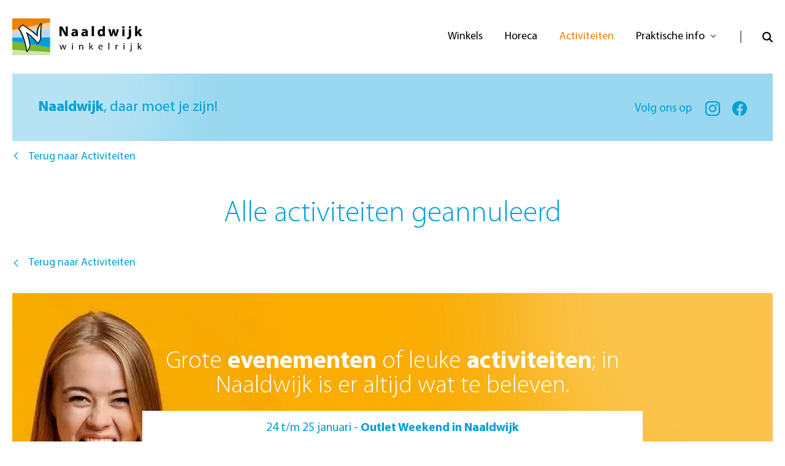

--- FILE ---
content_type: text/html; charset=utf-8
request_url: https://www.naaldwijkwinkelrijk.nl/activiteiten/alle-activiteiten-geannuleerd
body_size: 4487
content:

<!DOCTYPE html>
<html lang="nl" class="no-js">
<head>
	<meta charset="utf-8" />
	<meta name="viewport" content="width=device-width, initial-scale=1" />
	<link rel="apple-touch-icon" sizes="180x180" href="/favicons/apple-touch-icon.png">
	<link rel="icon" type="image/png" sizes="32x32" href="/favicons/favicon-32x32.png">
	<link rel="icon" type="image/png" sizes="16x16" href="/favicons/favicon-16x16.png">
	<link rel="manifest" href="/favicons/site.webmanifest">
	<link rel="mask-icon" href="/favicons/safari-pinned-tab.svg" color="#009fda">
	<link rel="shortcut icon" href="/favicons/favicon.ico">
	<meta name="msapplication-TileColor" content="#da532c">
	<meta name="msapplication-config" content="/favicons/browserconfig.xml">
	<meta name="theme-color" content="#ffffff">
	<script>document.documentElement.className = document.documentElement.className.replace('no-js', 'js');</script>
<title>Alle activiteiten geannuleerd - Naaldwijk Winkelrijk</title>
<meta property="og:title" content="Alle activiteiten geannuleerd" />
<meta property="og:site_name" content="Naaldwijk Winkelrijk" />
	<script>(function(w,d,s,l,i){w[l]=w[l]||[];w[l].push({'gtm.start':new Date().getTime(),event:'gtm.js'});var f=d.getElementsByTagName(s)[0],j=d.createElement(s),dl=l!='dataLayer'?'&l='+l:'';j.async=true;j.src='https://www.googletagmanager.com/gtm.js?id='+i+dl;f.parentNode.insertBefore(j,f);})(window,document,'script','dataLayer','GTM-KC9F8BL');</script>
	
	<link crossorigin="anonymous" href="/assets/application.9b7b80a2126afe71fefe.css" integrity="sha512-yDc19z3uF5axA4MI83hmSQ/KhqM3Rl1KfdYdbCSBLAlhoejRvFE+Wbu38dr99AuhEQlrCH6Vr1YUblxyMHadMA==" rel="stylesheet" />
</head>
<body>
	<noscript><iframe src="https://www.googletagmanager.com/ns.html?id=GTM-KC9F8BL" height="0" width="0" style="display:none;visibility:hidden"></iframe></noscript>
	<header>
		<div class="container">
			<a class="logo is-brand" href="/">Naaldwijk Winkelrijk</a>
			<nav class="nav is-header-nav">
			<ul class="nav-container">
			<li class="nav-item">
				<a href="/winkels"><span>Winkels</span></a>
			</li>
			<li class="nav-item">
				<a href="/horeca"><span>Horeca</span></a>
			</li>
			<li class="nav-item is-active">
				<a href="/activiteiten"><span>Activiteiten</span></a>
			</li>
			<li class="nav-item has-children">
				<a href="/praktische-info"><span>Praktische info</span></a>
			<ul>
			<li class="nav-item">
				<a href="/praktische-info/openingstijden"><span>Openingstijden</span></a>
			</li>
			<li class="nav-item">
				<a href="/praktische-info/parkeren"><span>Parkeren</span></a>
			</li>
			<li class="nav-item">
				<a href="/praktische-info/impressie"><span>Impressie</span></a>
			</li>
			<li class="nav-item">
				<a href="/praktische-info/openbare-toiletten"><span>Openbare toiletten</span></a>
			</li>
			<li class="nav-item">
				<a href="/praktische-info/huisregels-veiligheid"><span>Huisregels &amp; veiligheid</span></a>
			</li>
			<li class="nav-item">
				<a href="/praktische-info/contact"><span>Contact</span></a>
			</li>
			</ul>
			</li>
			</ul>

			</nav>
		<input type="checkbox" id="search-form__toggler" />
		<div class="search-form">
			<div class="search-form__container">
				<form action="/zoeken">
					<button type="submit" class="search-form__button">Search</button>
					<input type="text" class="search-form__input input" id="search-form__input" placeholder="Zoeken..." name="q" />
				</form>
			</div>
			<label for="search-form__toggler" class="search-form__toggler">Sluiten</label>
		</div>
		<label for="search-form__toggler" class="search-form__toggler is-next-to-navigation">Open</label>

			<input type="checkbox" id="side-pop-up" />
			<label for="side-pop-up" class="side-pop-up-toggler hamburger hamburger--spin">
				<span class="hamburger-box">
					<span class="hamburger-inner"></span>
				</span>
			</label>
			<div class="side-pop-up">
				<div class="side-pop-up__container">
					<div class="side-pop-up__logo">
						<a class="logo is-brand" href="/">Naaldwijk Winkelrijk</a>
					</div>
					<div class="side-pop-up__nav">
						<div class="container is-small">
		<form action="/zoeken" class="search-form-nav">
			<button type="submit" class="search-form-nav__button">Search</button>
			<input type="text" class="search-form-nav__input input" placeholder="Zoeken..." name="q" />
		</form>

							<nav class="nav is-side-nav">
			<ul class="nav-container">
			<li class="nav-item">
				<a href="/winkels"><span>Winkels</span></a>
			</li>
			<li class="nav-item">
				<a href="/horeca"><span>Horeca</span></a>
			</li>
			<li class="nav-item is-active">
				<a href="/activiteiten"><span>Activiteiten</span></a>
			</li>
			<li class="nav-item has-children">
				<a href="/praktische-info"><span>Praktische info</span></a>
					<input type="checkbox" id="nav-02b66da1-3a17-4ebf-87ca-3e2243c49ae5-1-1" />
					<label for="nav-02b66da1-3a17-4ebf-87ca-3e2243c49ae5-1-1"><i class="icon icon-chevron-down"></i></label>
			<ul>
			<li class="nav-item">
				<a href="/praktische-info/openingstijden"><span>Openingstijden</span></a>
			</li>
			<li class="nav-item">
				<a href="/praktische-info/parkeren"><span>Parkeren</span></a>
			</li>
			<li class="nav-item">
				<a href="/praktische-info/impressie"><span>Impressie</span></a>
			</li>
			<li class="nav-item">
				<a href="/praktische-info/openbare-toiletten"><span>Openbare toiletten</span></a>
			</li>
			<li class="nav-item">
				<a href="/praktische-info/huisregels-veiligheid"><span>Huisregels &amp; veiligheid</span></a>
			</li>
			<li class="nav-item">
				<a href="/praktische-info/contact"><span>Contact</span></a>
			</li>
			</ul>
			</li>
			</ul>

							</nav>
	<ul class="social-media">
				<li><a href="https://www.instagram.com/naaldwijkwinkelrijk/" rel="noopener" target="_blank"><i class="icon icon-instagram"></i><span class="visuallyhidden"> X</span></a></li>
				<li><a href="https://www.facebook.com/NaaldwijkWinkelrijk" rel="noopener" target="_blank"><i class="icon icon-facebook"></i><span class="visuallyhidden"> X</span></a></li>
	</ul>

						</div>
					</div>
					<div class="side-pop-up__content">
						<a class="logo is-brand" href="/">Naaldwijk Winkelrijk</a>
							<div class="buttons is-full-width">
<a class="button is-blue is-borderd" href="/praktische-info/openingstijden">Openingstijden</a><a class="button is-blue is-borderd" href="/praktische-info/parkeren">Route &amp; parkeren</a><a class="button is-blue is-borderd" href="/registreren">Aanmelden nieuwsbrief</a>							</div>
					</div>
				</div>
			</div>
		</div>
	</header>
	<main>
		<div class="container">
			
<div class="in-between-bar is-blue">
			<div class="in-between-bar__slogan"><p><strong>Naaldwijk</strong>, daar moet je zijn!</p></div>
<dl class="social-media__wrapper"><dt class="social-media__wrapper-title">				Volg ons op
</dt><dd class="social-media__wrapper-description">	<ul class="social-media">
				<li><a href="https://www.instagram.com/naaldwijkwinkelrijk/" rel="noopener" target="_blank"><i class="icon icon-instagram"></i><span class="visuallyhidden"> X</span></a></li>
				<li><a href="https://www.facebook.com/NaaldwijkWinkelrijk" rel="noopener" target="_blank"><i class="icon icon-facebook"></i><span class="visuallyhidden"> X</span></a></li>
	</ul>
</dd></dl></div>
		<div class="back-button-container">
			<a class="back-button" href="/activiteiten">Terug naar Activiteiten</a>
		</div>
<section class="content-block is-intro has-padding-title" data-aos="fade">
	<div class="container is-med">
			<h1 class="title is-centerd">Alle activiteiten geannuleerd</h1>
					</div>

			<a class="back-button" href="/activiteiten">Terug naar Activiteiten</a>

</section>		<section class="content-block is-actvities has-margin-block" data-aos="fade">
			<div class="container is-smaller">

					<h2 class="title is-smaller is-centerd"><span>Grote <strong>evenementen</strong> of leuke <strong>activiteiten</strong>; in Naaldwijk is er altijd wat te beleven.</span></h2>

				<ul class="date-list is-centerd">

						<li class="date-list__item is-centerd">
								 24 t/m 25 januari - <strong> Outlet Weekend in Naaldwijk   </strong>  
						</li>
						<li class="date-list__item is-centerd">
								 25 januari - <strong> Koopzondag januari   </strong>  
						</li>
						<li class="date-list__item is-centerd">
								 22 februari - <strong> Koopzondag februari   </strong>  
						</li>

				</ul>

					<h2 class="title is-smaller is-centerd"><span>Niets missen en altijd als eerste op de hoogte zijn?</span>
<span><strong>Meld je aan voor de nieuwsbrief.</strong></span></h2>

					<div class="buttons is-centerd">
<a class="button is-blue is-borderd" href="/registreren">Aanmelden nieuwsbrief</a><a class="button is-white has-white-hover" href="/activiteiten">Bekijk alle activiteiten</a>					</div>
			</div>
		</section>

		</div>
	</main>
	<footer data-aos="fade">
		<div class="container">
<div class="footer-content">
	<div class="columns has-gutter-48">
		<div class="column is-50-ts is-30-l">
				<h2 class="title is-small"><span><strong>Winkels &amp; horeca</strong></span></h2>
					<ul class="link-list">
							<li class="link-list__item"><a class="link-list__link" href="/winkels?q[]=supermarkt-vers">Supermarkt &amp; vers</a></li>
							<li class="link-list__item"><a class="link-list__link" href="/winkels?q[]=eten-drinken">Eten &amp; drinken</a></li>
							<li class="link-list__item"><a class="link-list__link" href="/winkels?q[]=wonen-accessoires">Wonen &amp; accessoires</a></li>
							<li class="link-list__item"><a class="link-list__link" href="/winkels?q[]=mode-accessoires">Mode &amp; accessoires</a></li>
							<li class="link-list__item"><a class="link-list__link" href="/winkels?q[]=huishoudelijk">Huishoudelijk</a></li>
							<li class="link-list__item"><a class="link-list__link" href="/winkels?q[]=electronica">Electronica</a></li>
							<li class="link-list__item"><a class="link-list__link" href="/winkels?q[]=beauty-gezondheid">Beauty &amp; gezondheid</a></li>
							<li class="link-list__item"><a class="link-list__link" href="/winkels?q[]=sport-spel">Sport &amp; spel</a></li>
							<li class="link-list__item"><a class="link-list__link" href="/winkels?q[]=hobby-vrije-tijd">Hobby &amp; vrije tijd</a></li>
							<li class="link-list__item"><a class="link-list__link" href="/winkels?q[]=overig">Overig</a></li>
					</ul>
		</div>
		<div class="column is-50-ts is-30-l">
				<h2 class="title is-small"><span><strong>Praktische info</strong></span></h2>
							<ul class="link-list">
						<li class="link-list__item"><a class="link-list__link" href="/praktische-info/parkeren">Route &amp; parkeren</a></li>
						<li class="link-list__item"><a class="link-list__link" href="/praktische-info/contact">Kom in contact</a></li>
				</ul>
		</div>
		<div class="column is-40-l">
				<h2 class="title is-small"><span>Het shopplezier stopt niet wanneer je Naaldwijk Winkelrijk verlaat. <strong>Blijf op de hoogte via onze socials!</strong></span></h2>
				<ul class="social-media">
				<li><a href="https://www.instagram.com/naaldwijkwinkelrijk/" rel="noopener" target="_blank"><i class="icon icon-instagram"></i><span class="visuallyhidden"> X</span></a></li>
				<li><a href="https://www.facebook.com/NaaldwijkWinkelrijk" rel="noopener" target="_blank"><i class="icon icon-facebook"></i><span class="visuallyhidden"> X</span></a></li>
	</ul>

		</div>
	</div>
</div>
			<ul class="legal">
				<li class="legal__item">&copy; 2021 - 2026 Naaldwijk Winkelrijk.</li>
						<li class="legal__item"><a href="/privacy">Privacy</a></li>
				<li class="legal__item is-developer"><a href="https://www.panoramastudios.nl/" rel="noopener" target="_blank">Een Panorama Studios website</a></li>
					<li class="legal__item is-carefree-shopping"><a href="/zorgeloos-shoppen">Zorgeloos shoppen</a></li>
			</ul>
		</div>
	</footer>
	<script>
		window.toasts = [];
	</script>
	<script>!function(){"use strict";var e,t,n,r,o={},u={};function i(e){if(u[e])return u[e].exports;var t=u[e]={exports:{}};return o[e].call(t.exports,t,t.exports,i),t.exports}i.m=o,i.x=function(){},i.n=function(e){var t=e&&e.__esModule?function(){return e.default}:function(){return e};return i.d(t,{a:t}),t},t=Object.getPrototypeOf?function(e){return Object.getPrototypeOf(e)}:function(e){return e.__proto__},i.t=function(n,r){if(1&r&&(n=this(n)),8&r)return n;if("object"==typeof n&&n){if(4&r&&n.__esModule)return n;if(16&r&&"function"==typeof n.then)return n}var o=Object.create(null);i.r(o);var u={};e=e||[null,t({}),t([]),t(t)];for(var c=2&r&&n;"object"==typeof c&&!~e.indexOf(c);c=t(c))Object.getOwnPropertyNames(c).forEach((function(e){u[e]=function(){return n[e]}}));return u.default=function(){return n},i.d(o,u),o},i.d=function(e,t){for(var n in t)i.o(t,n)&&!i.o(e,n)&&Object.defineProperty(e,n,{enumerable:!0,get:t[n]})},i.f={},i.e=function(e){return Promise.all(Object.keys(i.f).reduce((function(t,n){return i.f[n](e,t),t}),[]))},i.u=function(e){return(410===e?"lightgallery":e)+"."+{212:"90f4dd42f07ab1e97f55",410:"795459b1724ec382b64f",822:"f84003fb4728f7d5ce69",926:"f1b0072d9fe89275cc7f"}[e]+".js"},i.miniCssF=function(e){return"application.9b7b80a2126afe71fefe.css"},i.g=function(){if("object"==typeof globalThis)return globalThis;try{return this||new Function("return this")()}catch(e){if("object"==typeof window)return window}}(),i.o=function(e,t){return Object.prototype.hasOwnProperty.call(e,t)},n={},r="website:",i.l=function(e,t,o,u){if(n[e])n[e].push(t);else{var c,f;if(void 0!==o)for(var a=document.getElementsByTagName("script"),l=0;l<a.length;l++){var s=a[l];if(s.getAttribute("src")==e||s.getAttribute("data-webpack")==r+o){c=s;break}}c||(f=!0,(c=document.createElement("script")).charset="utf-8",c.timeout=120,i.nc&&c.setAttribute("nonce",i.nc),c.setAttribute("data-webpack",r+o),c.src=e),n[e]=[t];var d=function(t,r){c.onerror=c.onload=null,clearTimeout(p);var o=n[e];if(delete n[e],c.parentNode&&c.parentNode.removeChild(c),o&&o.forEach((function(e){return e(r)})),t)return t(r)},p=setTimeout(d.bind(null,void 0,{type:"timeout",target:c}),12e4);c.onerror=d.bind(null,c.onerror),c.onload=d.bind(null,c.onload),f&&document.head.appendChild(c)}},i.r=function(e){"undefined"!=typeof Symbol&&Symbol.toStringTag&&Object.defineProperty(e,Symbol.toStringTag,{value:"Module"}),Object.defineProperty(e,"__esModule",{value:!0})},i.p="/assets/",function(){var e={666:0},t=[];i.f.j=function(t,n){var r=i.o(e,t)?e[t]:void 0;if(0!==r)if(r)n.push(r[2]);else{var o=new Promise((function(n,o){r=e[t]=[n,o]}));n.push(r[2]=o);var u=i.p+i.u(t),c=new Error;i.l(u,(function(n){if(i.o(e,t)&&(0!==(r=e[t])&&(e[t]=void 0),r)){var o=n&&("load"===n.type?"missing":n.type),u=n&&n.target&&n.target.src;c.message="Loading chunk "+t+" failed.\n("+o+": "+u+")",c.name="ChunkLoadError",c.type=o,c.request=u,r[1](c)}}),"chunk-"+t,t)}};var n=function(){},r=function(r,o){for(var u,c,f=o[0],a=o[1],l=o[2],s=o[3],d=0,p=[];d<f.length;d++)c=f[d],i.o(e,c)&&e[c]&&p.push(e[c][0]),e[c]=0;for(u in a)i.o(a,u)&&(i.m[u]=a[u]);for(l&&l(i),r&&r(o);p.length;)p.shift()();return s&&t.push.apply(t,s),n()},o=self.webpackChunkwebsite=self.webpackChunkwebsite||[];function u(){for(var n,r=0;r<t.length;r++){for(var o=t[r],u=!0,c=1;c<o.length;c++){var f=o[c];0!==e[f]&&(u=!1)}u&&(t.splice(r--,1),n=i(i.s=o[0]))}return 0===t.length&&(i.x(),i.x=function(){}),n}o.forEach(r.bind(null,0)),o.push=r.bind(null,o.push.bind(o));var c=i.x;i.x=function(){return i.x=c||function(){},(n=u)()}}(),i.x()}();
//# sourceMappingURL=runtime.ccf345972860a500fe97.js.map</script>
	<script crossorigin="anonymous" integrity="sha512-lPLVVQ7qWVct502jL6bZdSMS30HNBQUk0X9MP76Baxjs7cEaUvX3d/ZUOfjsDY0E4/jkffSJLTy1TODzrXdOtw==" src="/assets/application.d217e6e57cf19e8e9cdf.js"></script>
</body>
</html>

--- FILE ---
content_type: text/css
request_url: https://www.naaldwijkwinkelrijk.nl/assets/application.9b7b80a2126afe71fefe.css
body_size: 41656
content:
@font-face{font-family:lg;src:url(/assets/fonts/lg.a53dcc5ea47fe7d1d9fc881ff489f409.ttf) format("truetype"),url(/assets/fonts/lg.0add59587d07387b771f49d3f91a92af.woff) format("woff"),url(/assets/fonts/lg.adb7aeef16adb8599e2d261b9a3a9f1e.svg#lg) format("svg");font-weight:400;font-style:normal;font-display:block}.lg-icon{font-family:lg!important;speak:never;font-style:normal;font-weight:400;font-variant:normal;text-transform:none;line-height:1;-webkit-font-smoothing:antialiased;-moz-osx-font-smoothing:grayscale}.lg-actions .lg-next,.lg-actions .lg-prev{background-color:rgba(0,0,0,.45);border-radius:2px;color:#999;cursor:pointer;display:block;font-size:22px;margin-top:-10px;padding:8px 10px 9px;position:absolute;top:50%;z-index:1080;outline:none;border:none;background-color:transparent}.lg-actions .lg-next.disabled,.lg-actions .lg-prev.disabled{pointer-events:none;opacity:.5}.lg-actions .lg-next:hover,.lg-actions .lg-prev:hover{color:#fff}.lg-actions .lg-next{right:20px}.lg-actions .lg-next:before{content:"\e095"}.lg-actions .lg-prev{left:20px}.lg-actions .lg-prev:after{content:"\e094"}@-webkit-keyframes lg-right-end{0%{left:0}50%{left:-30px}to{left:0}}@keyframes lg-right-end{0%{left:0}50%{left:-30px}to{left:0}}@-webkit-keyframes lg-left-end{0%{left:0}50%{left:30px}to{left:0}}@keyframes lg-left-end{0%{left:0}50%{left:30px}to{left:0}}.lg-outer.lg-right-end .lg-object{-webkit-animation:lg-right-end .3s;animation:lg-right-end .3s;position:relative}.lg-outer.lg-left-end .lg-object{-webkit-animation:lg-left-end .3s;animation:lg-left-end .3s;position:relative}.lg-toolbar{z-index:1082;left:0;position:absolute;top:0;width:100%;background-color:rgba(0,0,0,.45)}.lg-toolbar .lg-icon{color:#999;cursor:pointer;float:right;font-size:24px;height:47px;line-height:27px;padding:10px 0;text-align:center;width:50px;text-decoration:none!important;outline:medium none;background:none;border:none;box-shadow:none;transition:color .2s linear}.lg-toolbar .lg-icon:hover{color:#fff}.lg-toolbar .lg-close:after{content:"\e070"}.lg-toolbar .lg-download:after{content:"\e0f2"}.lg-sub-html{background-color:rgba(0,0,0,.45);bottom:0;color:#eee;font-size:16px;left:0;padding:10px 40px;position:fixed;right:0;text-align:center;z-index:1080}.lg-sub-html h4{margin:0;font-size:13px;font-weight:700}.lg-sub-html p{font-size:12px;margin:5px 0 0}#lg-counter{color:#999;display:inline-block;font-size:16px;padding-left:20px;padding-top:12px;vertical-align:middle}.lg-next,.lg-prev,.lg-toolbar{opacity:1;transition:transform .35s cubic-bezier(0,0,.25,1) 0s,opacity .35s cubic-bezier(0,0,.25,1) 0s,color .2s linear}.lg-hide-items .lg-prev{opacity:0;transform:translate3d(-10px,0,0)}.lg-hide-items .lg-next{opacity:0;transform:translate3d(10px,0,0)}.lg-hide-items .lg-toolbar{opacity:0;transform:translate3d(0,-10px,0)}body:not(.lg-from-hash) .lg-outer.lg-start-zoom .lg-object{transform:scale3d(.5,.5,.5);opacity:0;transition:transform .25s cubic-bezier(0,0,.25,1) 0s,opacity .25s cubic-bezier(0,0,.25,1)!important;transform-origin:50% 50%}body:not(.lg-from-hash) .lg-outer.lg-start-zoom .lg-item.lg-complete .lg-object{transform:scaleX(1);opacity:1}.lg-outer .lg-thumb-outer{background-color:#0d0a0a;bottom:0;position:absolute;width:100%;z-index:1080;max-height:350px;transform:translate3d(0,100%,0);transition:transform .25s cubic-bezier(0,0,.25,1) 0s}.lg-outer .lg-thumb-outer.lg-grab .lg-thumb-item{cursor:-webkit-grab;cursor:-o-grab;cursor:-ms-grab;cursor:grab}.lg-outer .lg-thumb-outer.lg-grabbing .lg-thumb-item{cursor:move;cursor:-webkit-grabbing;cursor:-o-grabbing;cursor:-ms-grabbing;cursor:grabbing}.lg-outer .lg-thumb-outer.lg-dragging .lg-thumb{transition-duration:0s!important}.lg-outer.lg-thumb-open .lg-thumb-outer{transform:translateZ(0)}.lg-outer .lg-thumb{padding:10px 0;height:100%;margin-bottom:-5px}.lg-outer .lg-thumb-item{border-radius:5px;cursor:pointer;float:left;overflow:hidden;height:100%;border:2px solid #fff;border-radius:4px;margin-bottom:5px}.lg-outer .lg-thumb-item.active,.lg-outer .lg-thumb-item:hover{border-color:#a90707}.lg-outer .lg-thumb-item img{width:100%;height:100%;-o-object-fit:cover;object-fit:cover}.lg-outer.lg-has-thumb .lg-item{padding-bottom:120px}.lg-outer.lg-can-toggle .lg-item{padding-bottom:0}.lg-outer.lg-pull-caption-up .lg-sub-html{transition:bottom .25s ease}.lg-outer.lg-pull-caption-up.lg-thumb-open .lg-sub-html{bottom:100px}.lg-outer .lg-toggle-thumb{background-color:#0d0a0a;border-radius:2px 2px 0 0;color:#999;cursor:pointer;font-size:24px;height:39px;line-height:27px;padding:5px 0;position:absolute;right:20px;text-align:center;top:-39px;width:50px;outline:medium none;border:none}.lg-outer .lg-toggle-thumb:after{content:"\e1ff"}.lg-outer .lg-toggle-thumb:hover{color:#fff}.lg-outer .lg-video-cont{display:inline-block;vertical-align:middle;max-width:1140px;max-height:100%;width:100%;padding:0 5px}.lg-outer .lg-video{width:100%;height:0;padding-bottom:56.25%;overflow:hidden;position:relative}.lg-outer .lg-video .lg-object{display:inline-block;position:absolute;top:0;left:0;width:100%!important;height:100%!important}.lg-outer .lg-video .lg-video-play{width:84px;height:59px;position:absolute;left:50%;top:50%;margin-left:-42px;margin-top:-30px;z-index:1080;cursor:pointer}.lg-outer .lg-has-vimeo .lg-video-play{background:url(/assets/images/vimeo-play.56f3a1ccd3ed8f77527f7c868f17a1ea.png) no-repeat scroll 0 0 transparent}.lg-outer .lg-has-vimeo:hover .lg-video-play{background:url(/assets/images/vimeo-play.56f3a1ccd3ed8f77527f7c868f17a1ea.png) no-repeat scroll 0 -58px transparent}.lg-outer .lg-has-html5 .lg-video-play{background:transparent url(/assets/images/video-play.5df53cdf15514a04d37271c483cb5c46.png) no-repeat scroll 0 0;height:64px;margin-left:-32px;margin-top:-32px;width:64px;opacity:.8}.lg-outer .lg-has-html5:hover .lg-video-play{opacity:1}.lg-outer .lg-has-youtube .lg-video-play{background:url(/assets/images/youtube-play.99bdb2e6e159b1ff4f1a92dce928bcc1.png) no-repeat scroll 0 0 transparent}.lg-outer .lg-has-youtube:hover .lg-video-play{background:url(/assets/images/youtube-play.99bdb2e6e159b1ff4f1a92dce928bcc1.png) no-repeat scroll 0 -60px transparent}.lg-outer .lg-video-object{width:100%!important;height:100%!important;position:absolute;top:0;left:0}.lg-outer .lg-has-video .lg-video-object{visibility:hidden}.lg-outer .lg-has-video.lg-video-playing .lg-object,.lg-outer .lg-has-video.lg-video-playing .lg-video-play{display:none}.lg-outer .lg-has-video.lg-video-playing .lg-video-object{visibility:visible}.lg-progress-bar{background-color:#333;height:5px;left:0;position:absolute;top:0;width:100%;z-index:1083;opacity:0;transition:opacity .08s ease 0s}.lg-progress-bar .lg-progress{background-color:#a90707;height:5px;width:0}.lg-progress-bar.lg-start .lg-progress{width:100%}.lg-show-autoplay .lg-progress-bar{opacity:1}.lg-autoplay-button:after{content:"\e01d"}.lg-show-autoplay .lg-autoplay-button:after{content:"\e01a"}.lg-outer.lg-css3.lg-zoom-dragging .lg-item.lg-complete.lg-zoomable .lg-image,.lg-outer.lg-css3.lg-zoom-dragging .lg-item.lg-complete.lg-zoomable .lg-img-wrap{transition-duration:0s}.lg-outer.lg-use-transition-for-zoom .lg-item.lg-complete.lg-zoomable .lg-img-wrap{transition:transform .3s cubic-bezier(0,0,.25,1) 0s}.lg-outer.lg-use-left-for-zoom .lg-item.lg-complete.lg-zoomable .lg-img-wrap{transition:left .3s cubic-bezier(0,0,.25,1) 0s,top .3s cubic-bezier(0,0,.25,1) 0s}.lg-outer .lg-item.lg-complete.lg-zoomable .lg-img-wrap{transform:translateZ(0);-webkit-backface-visibility:hidden;backface-visibility:hidden}.lg-outer .lg-item.lg-complete.lg-zoomable .lg-image{transform:scaleX(1);transition:transform .3s cubic-bezier(0,0,.25,1) 0s,opacity .15s!important;transform-origin:0 0;-webkit-backface-visibility:hidden;backface-visibility:hidden}#lg-zoom-in:after{content:"\e311"}#lg-actual-size{font-size:20px}#lg-actual-size:after{content:"\e033"}#lg-zoom-out{opacity:.5;pointer-events:none}#lg-zoom-out:after{content:"\e312"}.lg-zoomed #lg-zoom-out{opacity:1;pointer-events:auto}.lg-outer .lg-pager-outer{bottom:60px;left:0;position:absolute;right:0;text-align:center;z-index:1080;height:10px}.lg-outer .lg-pager-outer.lg-pager-hover .lg-pager-cont{overflow:visible}.lg-outer .lg-pager-cont{cursor:pointer;display:inline-block;overflow:hidden;position:relative;vertical-align:top;margin:0 5px}.lg-outer .lg-pager-cont:hover .lg-pager-thumb-cont{opacity:1;transform:translateZ(0)}.lg-outer .lg-pager-cont.lg-pager-active .lg-pager{box-shadow:inset 0 0 0 2px #fff}.lg-outer .lg-pager-thumb-cont{background-color:#fff;color:#fff;bottom:100%;height:83px;left:0;margin-bottom:20px;margin-left:-60px;opacity:0;padding:5px;position:absolute;width:120px;border-radius:3px;transition:opacity .15s ease 0s,transform .15s ease 0s;transform:translate3d(0,5px,0)}.lg-outer .lg-pager-thumb-cont img{width:100%;height:100%}.lg-outer .lg-pager{background-color:hsla(0,0%,100%,.5);border-radius:50%;box-shadow:inset 0 0 0 8px hsla(0,0%,100%,.7);display:block;height:12px;transition:box-shadow .3s ease 0s;width:12px}.lg-outer .lg-pager:focus,.lg-outer .lg-pager:hover{box-shadow:inset 0 0 0 8px #fff}.lg-outer .lg-caret{border-left:10px solid transparent;border-right:10px solid transparent;border-top:10px dashed;bottom:-10px;display:inline-block;height:0;left:50%;margin-left:-5px;position:absolute;vertical-align:middle;width:0}.lg-fullscreen:after{content:"\e20c"}.lg-fullscreen-on .lg-fullscreen:after{content:"\e20d"}.lg-outer #lg-dropdown-overlay{background-color:rgba(0,0,0,.25);bottom:0;cursor:default;left:0;position:fixed;right:0;top:0;z-index:1081;opacity:0;visibility:hidden;transition:visibility 0s linear .18s,opacity .18s linear 0s}.lg-outer.lg-dropdown-active #lg-dropdown-overlay,.lg-outer.lg-dropdown-active .lg-dropdown{transition-delay:0s;transform:translateZ(0);opacity:1;visibility:visible}.lg-outer.lg-dropdown-active #lg-share{color:#fff}.lg-outer .lg-dropdown{background-color:#fff;border-radius:2px;font-size:14px;list-style-type:none;margin:0;padding:10px 0;position:absolute;right:0;text-align:left;top:50px;opacity:0;visibility:hidden;transform:translate3d(0,5px,0);transition:transform .18s linear 0s,visibility 0s linear .5s,opacity .18s linear 0s}.lg-outer .lg-dropdown:after{content:"";display:block;height:0;width:0;position:absolute;border:8px solid transparent;border-bottom-color:#fff;right:16px;top:-16px}.lg-outer .lg-dropdown>li:last-child{margin-bottom:0}.lg-outer .lg-dropdown>li:hover .lg-icon,.lg-outer .lg-dropdown>li:hover a{color:#333}.lg-outer .lg-dropdown a{color:#333;display:block;white-space:pre;padding:4px 12px;font-family:Open Sans,Helvetica Neue,Helvetica,Arial,sans-serif;font-size:12px}.lg-outer .lg-dropdown a:hover{background-color:rgba(0,0,0,.07)}.lg-outer .lg-dropdown .lg-dropdown-text{display:inline-block;line-height:1;margin-top:-3px;vertical-align:middle}.lg-outer .lg-dropdown .lg-icon{color:#333;display:inline-block;float:none;font-size:20px;height:auto;line-height:1;margin-right:8px;padding:0;vertical-align:middle;width:auto}.lg-outer #lg-share{position:relative}.lg-outer #lg-share:after{content:"\e80d"}.lg-outer #lg-share-facebook .lg-icon{color:#3b5998}.lg-outer #lg-share-facebook .lg-icon:after{content:"\e904"}.lg-outer #lg-share-twitter .lg-icon{color:#00aced}.lg-outer #lg-share-twitter .lg-icon:after{content:"\e907"}.lg-outer #lg-share-googleplus .lg-icon{color:#dd4b39}.lg-outer #lg-share-googleplus .lg-icon:after{content:"\e905"}.lg-outer #lg-share-pinterest .lg-icon{color:#cb2027}.lg-outer #lg-share-pinterest .lg-icon:after{content:"\e906"}.lg-outer .lg-img-rotate{position:absolute;padding:0 5px;left:0;right:0;top:0;bottom:0;transition:transform .3s cubic-bezier(.32,0,.67,0) 0s}.lg-rotate-left:after{content:"\e900"}.lg-rotate-right:after{content:"\e901"}.lg-icon.lg-flip-hor,.lg-icon.lg-flip-ver{font-size:26px}.lg-flip-hor:after{content:"\e902"}.lg-flip-ver:after{content:"\e903"}.lg-group{*zoom:1}.lg-group:after,.lg-group:before{display:table;content:"";line-height:0}.lg-group:after{clear:both}.lg-outer{width:100%;height:100%;position:fixed;top:0;left:0;z-index:1050;opacity:0;outline:none;transition:opacity .15s ease 0s}.lg-outer *{box-sizing:border-box}.lg-outer.lg-visible{opacity:1}.lg-outer.lg-css3 .lg-item.lg-current,.lg-outer.lg-css3 .lg-item.lg-next-slide,.lg-outer.lg-css3 .lg-item.lg-prev-slide{transition-duration:inherit!important;transition-timing-function:inherit!important}.lg-outer.lg-css3.lg-dragging .lg-item.lg-current,.lg-outer.lg-css3.lg-dragging .lg-item.lg-next-slide,.lg-outer.lg-css3.lg-dragging .lg-item.lg-prev-slide{transition-duration:0s!important;opacity:1}.lg-outer.lg-grab img.lg-object{cursor:-webkit-grab;cursor:-o-grab;cursor:-ms-grab;cursor:grab}.lg-outer.lg-grabbing img.lg-object{cursor:move;cursor:-webkit-grabbing;cursor:-o-grabbing;cursor:-ms-grabbing;cursor:grabbing}.lg-outer .lg{height:100%;width:100%;position:relative;overflow:hidden;margin-left:auto;margin-right:auto;max-width:100%;max-height:100%}.lg-outer .lg-inner{width:100%;height:100%;position:absolute;left:0;top:0;white-space:nowrap}.lg-outer .lg-item{background:url(/assets/images/loading.078b07f8aea59bed94a3b4575fc613a2.gif) no-repeat scroll 50% transparent;display:none!important}.lg-outer.lg-css3 .lg-current,.lg-outer.lg-css3 .lg-next-slide,.lg-outer.lg-css3 .lg-prev-slide,.lg-outer.lg-css .lg-current{display:inline-block!important}.lg-outer .lg-img-wrap,.lg-outer .lg-item{display:inline-block;text-align:center;position:absolute;width:100%;height:100%}.lg-outer .lg-img-wrap:before,.lg-outer .lg-item:before{content:"";display:inline-block;height:50%;width:1px;margin-right:-1px}.lg-outer .lg-img-wrap{position:absolute;padding:0 5px;left:0;right:0;top:0;bottom:0}.lg-outer .lg-item.lg-complete{background-image:none}.lg-outer .lg-item.lg-current{z-index:1060}.lg-outer .lg-image{display:inline-block;vertical-align:middle;max-width:100%;max-height:100%;width:auto!important;height:auto!important}.lg-outer.lg-show-after-load .lg-item .lg-object,.lg-outer.lg-show-after-load .lg-item .lg-video-play{opacity:0;transition:opacity .15s ease 0s}.lg-outer.lg-show-after-load .lg-item.lg-complete .lg-object,.lg-outer.lg-show-after-load .lg-item.lg-complete .lg-video-play{opacity:1}.lg-outer .lg-empty-html,.lg-outer.lg-hide-download #lg-download{display:none}.lg-backdrop{position:fixed;top:0;left:0;right:0;bottom:0;z-index:1040;background-color:#000;opacity:0;transition:opacity .15s ease 0s}.lg-backdrop.in{opacity:1}.lg-css3.lg-no-trans .lg-current,.lg-css3.lg-no-trans .lg-next-slide,.lg-css3.lg-no-trans .lg-prev-slide{transition:none 0s ease 0s!important}.lg-css3.lg-use-css3 .lg-item,.lg-css3.lg-use-left .lg-item{-webkit-backface-visibility:hidden;backface-visibility:hidden}.lg-css3.lg-fade .lg-item{opacity:0}.lg-css3.lg-fade .lg-item.lg-current{opacity:1}.lg-css3.lg-fade .lg-item.lg-current,.lg-css3.lg-fade .lg-item.lg-next-slide,.lg-css3.lg-fade .lg-item.lg-prev-slide{transition:opacity .1s ease 0s}.lg-css3.lg-slide.lg-use-css3 .lg-item{opacity:0}.lg-css3.lg-slide.lg-use-css3 .lg-item.lg-prev-slide{transform:translate3d(-100%,0,0)}.lg-css3.lg-slide.lg-use-css3 .lg-item.lg-next-slide{transform:translate3d(100%,0,0)}.lg-css3.lg-slide.lg-use-css3 .lg-item.lg-current{transform:translateZ(0);opacity:1}.lg-css3.lg-slide.lg-use-css3 .lg-item.lg-current,.lg-css3.lg-slide.lg-use-css3 .lg-item.lg-next-slide,.lg-css3.lg-slide.lg-use-css3 .lg-item.lg-prev-slide{transition:transform 1s cubic-bezier(0,0,.25,1) 0s,opacity .1s ease 0s}.lg-css3.lg-slide.lg-use-left .lg-item{opacity:0;position:absolute;left:0}.lg-css3.lg-slide.lg-use-left .lg-item.lg-prev-slide{left:-100%}.lg-css3.lg-slide.lg-use-left .lg-item.lg-next-slide{left:100%}.lg-css3.lg-slide.lg-use-left .lg-item.lg-current{left:0;opacity:1}.lg-css3.lg-slide.lg-use-left .lg-item.lg-current,.lg-css3.lg-slide.lg-use-left .lg-item.lg-next-slide,.lg-css3.lg-slide.lg-use-left .lg-item.lg-prev-slide{transition:left 1s cubic-bezier(0,0,.25,1) 0s,opacity .1s ease 0s}@media (min-width:1025px){.lg-outer .lg-thumb-item{transition:border-color .25s ease}}
*,:after,:before{box-sizing:border-box}ol,ul{padding:0}blockquote,body,dd,dl,figcaption,figure,h1,h2,h3,h4,li,ol,p,ul{margin:0}body{min-height:100vh;scroll-behavior:smooth;text-rendering:optimizeSpeed;line-height:1.5}ol[class],ul[class]{list-style:none}a:not([class]){-webkit-text-decoration-skip:ink;text-decoration-skip-ink:auto}img{max-width:100%;display:block}button,input,select,textarea{font:inherit}a{color:inherit;text-decoration:none}.columns{display:flex;flex-wrap:wrap}.columns.has-no-wrap{overflow:hidden;flex-wrap:nowrap}.columns.is-vertical-aligned{align-items:center}.column{flex:0 0 auto;width:100%}.columns.has-gutter-48{margin-left:-24px;margin-right:-24px}.columns.has-gutter-48 .column{border-top:0;border-right:24px solid transparent;border-bottom:0;border-left:24px solid transparent}.columns.has-gutter-50{margin-left:-25px;margin-right:-25px}.columns.has-gutter-50 .column{border-top:0;border-right:25px solid transparent;border-bottom:0;border-left:25px solid transparent}.columns.is-80 .column{width:80}@font-face{font-family:MyriadPro;src:url(/assets/fonts/MyriadPro-Light.fc3385d90de7119f8541b5d510f670e5.woff2) format("woff2"),url(/assets/fonts/MyriadPro-Light.bc50d2f27c903868553dec5e9969c064.woff) format("woff");font-weight:300;font-style:normal;font-stretch:normal;font-display:block}@font-face{font-family:MyriadPro;src:url(/assets/fonts/MyriadPro-Regular.f6c52865c144b40f3145f4ca14118972.woff2) format("woff2"),url(/assets/fonts/MyriadPro-Regular.31d9a760c401fd6c02a4c5c8799ca640.woff) format("woff");font-weight:400;font-style:normal;font-stretch:normal;font-display:block}@font-face{font-family:MyriadPro;src:url(/assets/fonts/MyriadPro-Semibold.10b1e77486803a4264038850573a9c9a.woff2) format("woff2"),url(/assets/fonts/MyriadPro-Semibold.93649eb06b64b57d32dfb934d8bf4140.woff) format("woff");font-weight:600;font-style:normal;font-stretch:normal;font-display:block}@font-face{font-family:MyriadPro;src:url(/assets/fonts/MyriadPro-Bold.58143f0ac7e4b733ee38f49e190dc318.woff2) format("woff2"),url(/assets/fonts/MyriadPro-Bold.de019df15e282024f79aeda102841968.woff) format("woff");font-weight:700;font-style:normal;font-stretch:normal;font-display:block}@font-face{font-family:icon;src:url(/assets/fonts/icon.e85215c9e650dfb492a1bbbeee63e041.woff2) format("woff2"),url(/assets/fonts/icon.86ce91e35e14c1b907716130343b7287.woff) format("woff");font-style:normal;font-weight:400;font-display:block}.icon:before{font-style:normal;font-weight:400;font-variant:normal;font-family:icon;line-height:1;text-transform:none;vertical-align:middle;speak:none;content:none;-webkit-font-smoothing:antialiased;-moz-osx-font-smoothing:grayscale}.icon-check:before{content:""}.icon-chevron-down:before{content:""}.icon-chevron-left:before{content:""}.icon-chevron-right:before{content:""}.icon-chevron-up:before{content:""}.icon-close:before{content:""}.icon-external:before{content:""}.icon-beauty:before{content:""}.icon-beer:before{content:""}.icon-book:before{content:""}.icon-bread:before{content:""}.icon-croissant:before{content:""}.icon-cutlery:before{content:""}.icon-omelette:before{content:""}.icon-other:before{content:""}.icon-pan:before{content:""}.icon-shirt:before{content:""}.icon-soccer-ball:before{content:""}.icon-take-away:before{content:""}.icon-tv:before{content:""}.icon-wine-glasses:before{content:""}.icon-search:before{content:""}.icon-facebook:before{content:""}.icon-instagram:before{content:""}.icon-linkedin:before{content:""}.icon-pinterest:before{content:""}.icon-twitter:before{content:""}.icon-vimeo:before{content:""}.icon-youtube:before{content:""}.anchor{position:absolute;top:0}.anchor.is-bottom{top:auto;bottom:0}.back-button-container{padding:.625rem 0;color:#009fda}.back-button-container .back-button:hover{color:#79b800}.back-button{position:relative;padding:0 0 0 1.6875rem}.back-button:before{font-style:normal;font-weight:400;font-variant:normal;font-family:icon;line-height:1;text-transform:none;vertical-align:middle;speak:none;content:"";-webkit-font-smoothing:antialiased;-moz-osx-font-smoothing:grayscale;position:absolute;top:.125rem;left:0;font-size:.75rem;transition:left .3s ease}.back-button:hover:before{left:-.125rem}.button{font-family:MyriadPro,sans-serif;font-size:1.25rem;line-height:2.25rem;position:relative;z-index:0;display:inline-flex;padding:.375rem 2.875rem .25rem 1.125rem;border:none;margin:0;text-decoration:none;color:#009fda;background:transparent;overflow:hidden;cursor:pointer;transition:background .3s ease,color .3s ease}.button:before{position:absolute;z-index:-1;content:"";width:100%;height:100%;top:0;left:0;background:hsla(0,0%,100%,.3);transition:transform .3s ease-in-out;transform:scaleX(0);transform-origin:left}.button:after{font-style:normal;font-weight:400;font-variant:normal;font-family:icon;line-height:1;text-transform:none;vertical-align:middle;speak:none;content:"";-webkit-font-smoothing:antialiased;-moz-osx-font-smoothing:grayscale;position:absolute;font-size:.75rem;top:1.125rem;right:1.25rem;transform:translateX(0);transition:transform .3s ease}.button.button-is-orange,.button.is-orange,.content-block.is-call-to-action.is-green .buttons .button:first-child,.content-block.is-columns-block .column.is-orange .buttons .button:first-child,.content-block.is-orange .buttons .button:first-child,.header .header__block:nth-child(3n+3) .button,.header .swiper-slide:nth-child(3n+2) .button{background:#e98300;color:#fff}.button.button-is-blue,.button.is-blue,.content-block.is-call-to-action.is-orange .buttons .button:first-child,.header .header__block:nth-child(3n+1) .button,.header .swiper-slide:nth-child(3n+3) .button{background:#009fda;color:#fff}.button.button-is-green,.button.is-green,.content-block.is-columns-block .column.is-green .buttons .button:first-child,.content-block.is-green .buttons .button:first-child,.header .header__block:nth-child(3n+2) .button,.header .swiper-slide:nth-child(3n+1) .button{background:#79b800;color:#fff}.button.is-white{color:#fff}.button.is-white:before{background:rgba(0,159,218,.25)}.button.is-white.has-blue-text,.content-block.is-big-image .buttons .button.is-white:last-child,.content-block.is-call-to-action.is-blue .buttons .button.is-white:last-child{color:#009fda}.button.is-white.has-green-text,.content-block.is-columns-block .column.is-green .buttons .button.is-white:last-child,.content-block.is-green .buttons .button.is-white:last-child{color:#79b800}.button.is-white.has-green-text:before,.content-block.is-columns-block .column.is-green .buttons .button.is-white:last-child:before,.content-block.is-green .buttons .button.is-white:last-child:before{background:rgba(121,184,0,.25)}.button.is-white.has-orange-text,.content-block.is-columns-block .column.is-orange .buttons .button.is-white:last-child,.content-block.is-orange .buttons .button.is-white:last-child{color:#e98300}.button.is-white.has-orange-text:before,.content-block.is-columns-block .column.is-orange .buttons .button.is-white:last-child:before,.content-block.is-orange .buttons .button.is-white:last-child:before{background:rgba(233,131,0,.25)}.button.is-white.button-is-white-has-white-hover:before,.button.is-white.has-white-hover:before,.content-block.is-call-to-action.is-blue .buttons .button.is-white:last-child:before{background:hsla(0,0%,100%,.3)}.button.is-borderd{border:.125rem solid #fff}.button.is-loading{padding-left:3.125rem}.button.is-loading:after{position:absolute;display:block;content:"";border-radius:50%;border:.25rem solid #99d8f0;border-top-color:#e5f5fb;width:1.25rem;height:1.25rem;top:.75rem;left:1rem;-webkit-animation:spin 1.5s linear infinite;animation:spin 1.5s linear infinite}.button[target=_blank]:after{font-style:normal;font-weight:400;font-variant:normal;font-family:icon;line-height:1;text-transform:none;vertical-align:middle;speak:none;content:"";-webkit-font-smoothing:antialiased;-moz-osx-font-smoothing:grayscale;position:relative;top:.625rem;right:auto;left:1.125rem}@-webkit-keyframes spin{0%{transform:rotate(0deg)}to{transform:rotate(1turn)}}@keyframes spin{0%{transform:rotate(0deg)}to{transform:rotate(1turn)}}.button-focus:before,.button-hover:before,.button:focus:before,.button:hover:before{transform:scaleX(1)}.button-hover:after,.button:hover:after{transform:translateX(.125rem)}.button-hover.is-blue:before,.is-blue.button:hover:before{background:hsla(0,0%,100%,.3)}.button-hover[target=_blank]:after,[target=_blank].button:hover:after{transform:translate(.125rem,-.125rem)}.buttons{display:flex;flex-wrap:wrap;align-items:center;margin:-.375rem}.buttons .button{margin:.375rem}.buttons.is-centerd{justify-content:center}.buttons.is-full-width{width:100%;margin:-.375rem 0}.buttons.is-full-width .button{width:100%;margin:.375rem 0}.buttons.is-stacked{flex-direction:column;flex-wrap:nowrap;margin:0}.buttons.is-stacked .button{width:100%;margin:0;white-space:nowrap}.buttons.is-stacked .button.is-borderd+.button.is-borderd{border-top:none}.checkbox,.dataconsent,.radio{position:relative;text-align:left}.checkbox input,.dataconsent input,.radio input{position:absolute;margin:0;top:2.5rem;left:.625rem;opacity:0}.checkbox input:focus+label:before,.dataconsent input:focus+label:before,.radio input:focus+label:before{box-shadow:0 0 5px rgba(0,159,218,.07)}.checkbox label,.dataconsent label,.radio label{position:relative;display:block;padding:0 0 0 2.625rem;cursor:pointer;margin:0}.checkbox label:before,.dataconsent label:before,.radio label:before{content:"";position:absolute;width:1.25rem;height:1.25rem;border:1px solid rgba(0,159,218,.4);padding:.25rem 0 0;left:0;text-align:center;background:#fff;transition:all .3s ease-in-out}.checkbox label:focus:before,.checkbox label:hover:before,.dataconsent label:focus:before,.dataconsent label:hover:before,.radio label:focus:before,.radio label:hover:before{box-shadow:0 0 5px rgba(0,159,218,.07)}.checkbox label p,.dataconsent label p,.radio label p{margin:0}.checkbox label a,.dataconsent label a,.radio label a{text-decoration:underline}.checkbox label a:hover,.dataconsent label a:hover,.radio label a:hover{text-decoration:none}.checkbox input:checked+label:before,.dataconsent input:checked+label:before{font-style:normal;font-weight:400;font-variant:normal;font-family:icon;line-height:1;text-transform:none;vertical-align:middle;speak:none;content:"";-webkit-font-smoothing:antialiased;-moz-osx-font-smoothing:grayscale;color:#009fda}.checkbox label:before,.dataconsent label:before{font-size:.625rem;color:transparent}.radio input:checked+label:after{opacity:1}.radio label:before{border-radius:100%}.radio label:after{position:absolute;content:"";width:.875rem;height:.875rem;border-radius:100%;top:1.25rem;left:.1875rem;background:rgba(0,159,218,.8);opacity:0;transition:opacity .3s ease-in-out}.checkbox label:before,.radio label:before{top:1.0625rem}.dataconsent label:before{top:.3125rem}.radiobuttonlist{display:flex;flex-wrap:wrap;margin:0 -1.25rem}.radiobuttonlist .radio{margin:0 1.25rem}.container{width:100%;max-width:107.5rem;padding:0 1.25rem;margin:0 auto}.container.is-smaller{max-width:53.5rem}.container.is-small{max-width:42.5rem}.container.is-med{max-width:71.5rem}.content a{text-decoration:underline}.content a:hover{text-decoration:none}.content ol,.content p,.content table,.content ul{margin:0 0 1.875rem}.content ol:last-child,.content p:last-child,.content table:last-child,.content ul:last-child{margin-bottom:0}.content table td{display:block}.content .sub-title{margin:0}.content .sub-title+table{margin-top:1rem}.hamburger{padding:0;display:inline-block;cursor:pointer;transition-property:opacity,filter;transition-duration:.15s;transition-timing-function:linear;font:inherit;color:inherit;text-transform:none;background-color:transparent;border:0;margin:0;overflow:visible}#side-pop-up:checked+.hamburger.side-pop-up-toggler:hover,.hamburger.is-active:hover,.hamburger:hover{opacity:1}#side-pop-up:checked+.hamburger.side-pop-up-toggler .hamburger-inner,#side-pop-up:checked+.hamburger.side-pop-up-toggler .hamburger-inner:after,#side-pop-up:checked+.hamburger.side-pop-up-toggler .hamburger-inner:before,.hamburger.is-active .hamburger-inner,.hamburger.is-active .hamburger-inner:after,.hamburger.is-active .hamburger-inner:before{background-color:#fff}.hamburger-box{width:24px;height:16px;display:inline-block;position:relative}.hamburger-inner{display:block;top:50%;margin-top:-1px}.hamburger-inner,.hamburger-inner:after,.hamburger-inner:before{width:24px;height:2px;background-color:#fff;border-radius:0;position:absolute;transition-property:transform;transition-duration:.15s;transition-timing-function:ease}.hamburger-inner:after,.hamburger-inner:before{content:"";display:block}.hamburger-inner:before{top:-7px}.hamburger-inner:after{bottom:-7px}.hamburger--3dx .hamburger-box{perspective:48px}.hamburger--3dx .hamburger-inner{transition:transform .15s cubic-bezier(.645,.045,.355,1),background-color 0s cubic-bezier(.645,.045,.355,1) .1s}.hamburger--3dx .hamburger-inner:after,.hamburger--3dx .hamburger-inner:before{transition:transform 0s cubic-bezier(.645,.045,.355,1) .1s}#side-pop-up:checked+.hamburger--3dx.side-pop-up-toggler .hamburger-inner,.hamburger--3dx.is-active .hamburger-inner{background-color:transparent!important;transform:rotateY(180deg)}#side-pop-up:checked+.hamburger--3dx.side-pop-up-toggler .hamburger-inner:before,.hamburger--3dx.is-active .hamburger-inner:before{transform:translate3d(0,7px,0) rotate(45deg)}#side-pop-up:checked+.hamburger--3dx.side-pop-up-toggler .hamburger-inner:after,.hamburger--3dx.is-active .hamburger-inner:after{transform:translate3d(0,-7px,0) rotate(-45deg)}.hamburger--3dx-r .hamburger-box{perspective:48px}.hamburger--3dx-r .hamburger-inner{transition:transform .15s cubic-bezier(.645,.045,.355,1),background-color 0s cubic-bezier(.645,.045,.355,1) .1s}.hamburger--3dx-r .hamburger-inner:after,.hamburger--3dx-r .hamburger-inner:before{transition:transform 0s cubic-bezier(.645,.045,.355,1) .1s}#side-pop-up:checked+.hamburger--3dx-r.side-pop-up-toggler .hamburger-inner,.hamburger--3dx-r.is-active .hamburger-inner{background-color:transparent!important;transform:rotateY(-180deg)}#side-pop-up:checked+.hamburger--3dx-r.side-pop-up-toggler .hamburger-inner:before,.hamburger--3dx-r.is-active .hamburger-inner:before{transform:translate3d(0,7px,0) rotate(45deg)}#side-pop-up:checked+.hamburger--3dx-r.side-pop-up-toggler .hamburger-inner:after,.hamburger--3dx-r.is-active .hamburger-inner:after{transform:translate3d(0,-7px,0) rotate(-45deg)}.hamburger--3dy .hamburger-box{perspective:48px}.hamburger--3dy .hamburger-inner{transition:transform .15s cubic-bezier(.645,.045,.355,1),background-color 0s cubic-bezier(.645,.045,.355,1) .1s}.hamburger--3dy .hamburger-inner:after,.hamburger--3dy .hamburger-inner:before{transition:transform 0s cubic-bezier(.645,.045,.355,1) .1s}#side-pop-up:checked+.hamburger--3dy.side-pop-up-toggler .hamburger-inner,.hamburger--3dy.is-active .hamburger-inner{background-color:transparent!important;transform:rotateX(-180deg)}#side-pop-up:checked+.hamburger--3dy.side-pop-up-toggler .hamburger-inner:before,.hamburger--3dy.is-active .hamburger-inner:before{transform:translate3d(0,7px,0) rotate(45deg)}#side-pop-up:checked+.hamburger--3dy.side-pop-up-toggler .hamburger-inner:after,.hamburger--3dy.is-active .hamburger-inner:after{transform:translate3d(0,-7px,0) rotate(-45deg)}.hamburger--3dy-r .hamburger-box{perspective:48px}.hamburger--3dy-r .hamburger-inner{transition:transform .15s cubic-bezier(.645,.045,.355,1),background-color 0s cubic-bezier(.645,.045,.355,1) .1s}.hamburger--3dy-r .hamburger-inner:after,.hamburger--3dy-r .hamburger-inner:before{transition:transform 0s cubic-bezier(.645,.045,.355,1) .1s}#side-pop-up:checked+.hamburger--3dy-r.side-pop-up-toggler .hamburger-inner,.hamburger--3dy-r.is-active .hamburger-inner{background-color:transparent!important;transform:rotateX(180deg)}#side-pop-up:checked+.hamburger--3dy-r.side-pop-up-toggler .hamburger-inner:before,.hamburger--3dy-r.is-active .hamburger-inner:before{transform:translate3d(0,7px,0) rotate(45deg)}#side-pop-up:checked+.hamburger--3dy-r.side-pop-up-toggler .hamburger-inner:after,.hamburger--3dy-r.is-active .hamburger-inner:after{transform:translate3d(0,-7px,0) rotate(-45deg)}.hamburger--3dxy .hamburger-box{perspective:48px}.hamburger--3dxy .hamburger-inner{transition:transform .15s cubic-bezier(.645,.045,.355,1),background-color 0s cubic-bezier(.645,.045,.355,1) .1s}.hamburger--3dxy .hamburger-inner:after,.hamburger--3dxy .hamburger-inner:before{transition:transform 0s cubic-bezier(.645,.045,.355,1) .1s}#side-pop-up:checked+.hamburger--3dxy.side-pop-up-toggler .hamburger-inner,.hamburger--3dxy.is-active .hamburger-inner{background-color:transparent!important;transform:rotateX(180deg) rotateY(180deg)}#side-pop-up:checked+.hamburger--3dxy.side-pop-up-toggler .hamburger-inner:before,.hamburger--3dxy.is-active .hamburger-inner:before{transform:translate3d(0,7px,0) rotate(45deg)}#side-pop-up:checked+.hamburger--3dxy.side-pop-up-toggler .hamburger-inner:after,.hamburger--3dxy.is-active .hamburger-inner:after{transform:translate3d(0,-7px,0) rotate(-45deg)}.hamburger--3dxy-r .hamburger-box{perspective:48px}.hamburger--3dxy-r .hamburger-inner{transition:transform .15s cubic-bezier(.645,.045,.355,1),background-color 0s cubic-bezier(.645,.045,.355,1) .1s}.hamburger--3dxy-r .hamburger-inner:after,.hamburger--3dxy-r .hamburger-inner:before{transition:transform 0s cubic-bezier(.645,.045,.355,1) .1s}#side-pop-up:checked+.hamburger--3dxy-r.side-pop-up-toggler .hamburger-inner,.hamburger--3dxy-r.is-active .hamburger-inner{background-color:transparent!important;transform:rotateX(180deg) rotateY(180deg) rotate(-180deg)}#side-pop-up:checked+.hamburger--3dxy-r.side-pop-up-toggler .hamburger-inner:before,.hamburger--3dxy-r.is-active .hamburger-inner:before{transform:translate3d(0,7px,0) rotate(45deg)}#side-pop-up:checked+.hamburger--3dxy-r.side-pop-up-toggler .hamburger-inner:after,.hamburger--3dxy-r.is-active .hamburger-inner:after{transform:translate3d(0,-7px,0) rotate(-45deg)}#side-pop-up:checked+.hamburger--arrow.side-pop-up-toggler .hamburger-inner:before,.hamburger--arrow.is-active .hamburger-inner:before{transform:translate3d(-4.8px,0,0) rotate(-45deg) scaleX(.7)}#side-pop-up:checked+.hamburger--arrow.side-pop-up-toggler .hamburger-inner:after,.hamburger--arrow.is-active .hamburger-inner:after{transform:translate3d(-4.8px,0,0) rotate(45deg) scaleX(.7)}#side-pop-up:checked+.hamburger--arrow-r.side-pop-up-toggler .hamburger-inner:before,.hamburger--arrow-r.is-active .hamburger-inner:before{transform:translate3d(4.8px,0,0) rotate(45deg) scaleX(.7)}#side-pop-up:checked+.hamburger--arrow-r.side-pop-up-toggler .hamburger-inner:after,.hamburger--arrow-r.is-active .hamburger-inner:after{transform:translate3d(4.8px,0,0) rotate(-45deg) scaleX(.7)}.hamburger--arrowalt .hamburger-inner:before{transition:top .1s ease .1s,transform .1s cubic-bezier(.165,.84,.44,1)}.hamburger--arrowalt .hamburger-inner:after{transition:bottom .1s ease .1s,transform .1s cubic-bezier(.165,.84,.44,1)}#side-pop-up:checked+.hamburger--arrowalt.side-pop-up-toggler .hamburger-inner:before,.hamburger--arrowalt.is-active .hamburger-inner:before{top:0;transform:translate3d(-4.8px,-6px,0) rotate(-45deg) scaleX(.7);transition:top .1s ease,transform .1s cubic-bezier(.895,.03,.685,.22) .1s}#side-pop-up:checked+.hamburger--arrowalt.side-pop-up-toggler .hamburger-inner:after,.hamburger--arrowalt.is-active .hamburger-inner:after{bottom:0;transform:translate3d(-4.8px,6px,0) rotate(45deg) scaleX(.7);transition:bottom .1s ease,transform .1s cubic-bezier(.895,.03,.685,.22) .1s}.hamburger--arrowalt-r .hamburger-inner:before{transition:top .1s ease .1s,transform .1s cubic-bezier(.165,.84,.44,1)}.hamburger--arrowalt-r .hamburger-inner:after{transition:bottom .1s ease .1s,transform .1s cubic-bezier(.165,.84,.44,1)}#side-pop-up:checked+.hamburger--arrowalt-r.side-pop-up-toggler .hamburger-inner:before,.hamburger--arrowalt-r.is-active .hamburger-inner:before{top:0;transform:translate3d(4.8px,-6px,0) rotate(45deg) scaleX(.7);transition:top .1s ease,transform .1s cubic-bezier(.895,.03,.685,.22) .1s}#side-pop-up:checked+.hamburger--arrowalt-r.side-pop-up-toggler .hamburger-inner:after,.hamburger--arrowalt-r.is-active .hamburger-inner:after{bottom:0;transform:translate3d(4.8px,6px,0) rotate(-45deg) scaleX(.7);transition:bottom .1s ease,transform .1s cubic-bezier(.895,.03,.685,.22) .1s}#side-pop-up:checked+.hamburger--arrowturn.side-pop-up-toggler .hamburger-inner,.hamburger--arrowturn.is-active .hamburger-inner{transform:rotate(-180deg)}#side-pop-up:checked+.hamburger--arrowturn.side-pop-up-toggler .hamburger-inner:before,.hamburger--arrowturn.is-active .hamburger-inner:before{transform:translate3d(8px,0,0) rotate(45deg) scaleX(.7)}#side-pop-up:checked+.hamburger--arrowturn.side-pop-up-toggler .hamburger-inner:after,.hamburger--arrowturn.is-active .hamburger-inner:after{transform:translate3d(8px,0,0) rotate(-45deg) scaleX(.7)}#side-pop-up:checked+.hamburger--arrowturn-r.side-pop-up-toggler .hamburger-inner,.hamburger--arrowturn-r.is-active .hamburger-inner{transform:rotate(-180deg)}#side-pop-up:checked+.hamburger--arrowturn-r.side-pop-up-toggler .hamburger-inner:before,.hamburger--arrowturn-r.is-active .hamburger-inner:before{transform:translate3d(-8px,0,0) rotate(-45deg) scaleX(.7)}#side-pop-up:checked+.hamburger--arrowturn-r.side-pop-up-toggler .hamburger-inner:after,.hamburger--arrowturn-r.is-active .hamburger-inner:after{transform:translate3d(-8px,0,0) rotate(45deg) scaleX(.7)}.hamburger--boring .hamburger-inner,.hamburger--boring .hamburger-inner:after,.hamburger--boring .hamburger-inner:before{transition-property:none}#side-pop-up:checked+.hamburger--boring.side-pop-up-toggler .hamburger-inner,.hamburger--boring.is-active .hamburger-inner{transform:rotate(45deg)}#side-pop-up:checked+.hamburger--boring.side-pop-up-toggler .hamburger-inner:before,.hamburger--boring.is-active .hamburger-inner:before{top:0;opacity:0}#side-pop-up:checked+.hamburger--boring.side-pop-up-toggler .hamburger-inner:after,.hamburger--boring.is-active .hamburger-inner:after{bottom:0;transform:rotate(-90deg)}.hamburger--collapse .hamburger-inner{top:auto;bottom:0;transition-duration:.13s;transition-delay:.13s;transition-timing-function:cubic-bezier(.55,.055,.675,.19)}.hamburger--collapse .hamburger-inner:after{top:-14px;transition:top .2s cubic-bezier(.33333,.66667,.66667,1) .2s,opacity .1s linear}.hamburger--collapse .hamburger-inner:before{transition:top .12s cubic-bezier(.33333,.66667,.66667,1) .2s,transform .13s cubic-bezier(.55,.055,.675,.19)}#side-pop-up:checked+.hamburger--collapse.side-pop-up-toggler .hamburger-inner,.hamburger--collapse.is-active .hamburger-inner{transform:translate3d(0,-7px,0) rotate(-45deg);transition-delay:.22s;transition-timing-function:cubic-bezier(.215,.61,.355,1)}#side-pop-up:checked+.hamburger--collapse.side-pop-up-toggler .hamburger-inner:after,.hamburger--collapse.is-active .hamburger-inner:after{top:0;opacity:0;transition:top .2s cubic-bezier(.33333,0,.66667,.33333),opacity .1s linear .22s}#side-pop-up:checked+.hamburger--collapse.side-pop-up-toggler .hamburger-inner:before,.hamburger--collapse.is-active .hamburger-inner:before{top:0;transform:rotate(-90deg);transition:top .1s cubic-bezier(.33333,0,.66667,.33333) .16s,transform .13s cubic-bezier(.215,.61,.355,1) .25s}.hamburger--collapse-r .hamburger-inner{top:auto;bottom:0;transition-duration:.13s;transition-delay:.13s;transition-timing-function:cubic-bezier(.55,.055,.675,.19)}.hamburger--collapse-r .hamburger-inner:after{top:-14px;transition:top .2s cubic-bezier(.33333,.66667,.66667,1) .2s,opacity .1s linear}.hamburger--collapse-r .hamburger-inner:before{transition:top .12s cubic-bezier(.33333,.66667,.66667,1) .2s,transform .13s cubic-bezier(.55,.055,.675,.19)}#side-pop-up:checked+.hamburger--collapse-r.side-pop-up-toggler .hamburger-inner,.hamburger--collapse-r.is-active .hamburger-inner{transform:translate3d(0,-7px,0) rotate(45deg);transition-delay:.22s;transition-timing-function:cubic-bezier(.215,.61,.355,1)}#side-pop-up:checked+.hamburger--collapse-r.side-pop-up-toggler .hamburger-inner:after,.hamburger--collapse-r.is-active .hamburger-inner:after{top:0;opacity:0;transition:top .2s cubic-bezier(.33333,0,.66667,.33333),opacity .1s linear .22s}#side-pop-up:checked+.hamburger--collapse-r.side-pop-up-toggler .hamburger-inner:before,.hamburger--collapse-r.is-active .hamburger-inner:before{top:0;transform:rotate(90deg);transition:top .1s cubic-bezier(.33333,0,.66667,.33333) .16s,transform .13s cubic-bezier(.215,.61,.355,1) .25s}.hamburger--elastic .hamburger-inner{top:1px;transition-duration:.275s;transition-timing-function:cubic-bezier(.68,-.55,.265,1.55)}.hamburger--elastic .hamburger-inner:before{top:7px;transition:opacity .125s ease .275s}.hamburger--elastic .hamburger-inner:after{top:14px;transition:transform .275s cubic-bezier(.68,-.55,.265,1.55)}#side-pop-up:checked+.hamburger--elastic.side-pop-up-toggler .hamburger-inner,.hamburger--elastic.is-active .hamburger-inner{transform:translate3d(0,7px,0) rotate(135deg);transition-delay:75ms}#side-pop-up:checked+.hamburger--elastic.side-pop-up-toggler .hamburger-inner:before,.hamburger--elastic.is-active .hamburger-inner:before{transition-delay:0s;opacity:0}#side-pop-up:checked+.hamburger--elastic.side-pop-up-toggler .hamburger-inner:after,.hamburger--elastic.is-active .hamburger-inner:after{transform:translate3d(0,-14px,0) rotate(-270deg);transition-delay:75ms}.hamburger--elastic-r .hamburger-inner{top:1px;transition-duration:.275s;transition-timing-function:cubic-bezier(.68,-.55,.265,1.55)}.hamburger--elastic-r .hamburger-inner:before{top:7px;transition:opacity .125s ease .275s}.hamburger--elastic-r .hamburger-inner:after{top:14px;transition:transform .275s cubic-bezier(.68,-.55,.265,1.55)}#side-pop-up:checked+.hamburger--elastic-r.side-pop-up-toggler .hamburger-inner,.hamburger--elastic-r.is-active .hamburger-inner{transform:translate3d(0,7px,0) rotate(-135deg);transition-delay:75ms}#side-pop-up:checked+.hamburger--elastic-r.side-pop-up-toggler .hamburger-inner:before,.hamburger--elastic-r.is-active .hamburger-inner:before{transition-delay:0s;opacity:0}#side-pop-up:checked+.hamburger--elastic-r.side-pop-up-toggler .hamburger-inner:after,.hamburger--elastic-r.is-active .hamburger-inner:after{transform:translate3d(0,-14px,0) rotate(270deg);transition-delay:75ms}.hamburger--emphatic{overflow:hidden}.hamburger--emphatic .hamburger-inner{transition:background-color .125s ease-in .175s}.hamburger--emphatic .hamburger-inner:before{left:0;transition:transform .125s cubic-bezier(.6,.04,.98,.335),top .05s linear .125s,left .125s ease-in .175s}.hamburger--emphatic .hamburger-inner:after{top:7px;right:0;transition:transform .125s cubic-bezier(.6,.04,.98,.335),top .05s linear .125s,right .125s ease-in .175s}#side-pop-up:checked+.hamburger--emphatic.side-pop-up-toggler .hamburger-inner,.hamburger--emphatic.is-active .hamburger-inner{transition-delay:0s;transition-timing-function:ease-out;background-color:transparent!important}#side-pop-up:checked+.hamburger--emphatic.side-pop-up-toggler .hamburger-inner:before,.hamburger--emphatic.is-active .hamburger-inner:before{left:-48px;top:-48px;transform:translate3d(48px,48px,0) rotate(45deg);transition:left .125s ease-out,top .05s linear .125s,transform .125s cubic-bezier(.075,.82,.165,1) .175s}#side-pop-up:checked+.hamburger--emphatic.side-pop-up-toggler .hamburger-inner:after,.hamburger--emphatic.is-active .hamburger-inner:after{right:-48px;top:-48px;transform:translate3d(-48px,48px,0) rotate(-45deg);transition:right .125s ease-out,top .05s linear .125s,transform .125s cubic-bezier(.075,.82,.165,1) .175s}.hamburger--emphatic-r{overflow:hidden}.hamburger--emphatic-r .hamburger-inner{transition:background-color .125s ease-in .175s}.hamburger--emphatic-r .hamburger-inner:before{left:0;transition:transform .125s cubic-bezier(.6,.04,.98,.335),top .05s linear .125s,left .125s ease-in .175s}.hamburger--emphatic-r .hamburger-inner:after{top:7px;right:0;transition:transform .125s cubic-bezier(.6,.04,.98,.335),top .05s linear .125s,right .125s ease-in .175s}#side-pop-up:checked+.hamburger--emphatic-r.side-pop-up-toggler .hamburger-inner,.hamburger--emphatic-r.is-active .hamburger-inner{transition-delay:0s;transition-timing-function:ease-out;background-color:transparent!important}#side-pop-up:checked+.hamburger--emphatic-r.side-pop-up-toggler .hamburger-inner:before,.hamburger--emphatic-r.is-active .hamburger-inner:before{left:-48px;top:48px;transform:translate3d(48px,-48px,0) rotate(-45deg);transition:left .125s ease-out,top .05s linear .125s,transform .125s cubic-bezier(.075,.82,.165,1) .175s}#side-pop-up:checked+.hamburger--emphatic-r.side-pop-up-toggler .hamburger-inner:after,.hamburger--emphatic-r.is-active .hamburger-inner:after{right:-48px;top:48px;transform:translate3d(-48px,-48px,0) rotate(45deg);transition:right .125s ease-out,top .05s linear .125s,transform .125s cubic-bezier(.075,.82,.165,1) .175s}.hamburger--minus .hamburger-inner:after,.hamburger--minus .hamburger-inner:before{transition:bottom .08s ease-out 0s,top .08s ease-out 0s,opacity 0s linear}#side-pop-up:checked+.hamburger--minus.side-pop-up-toggler .hamburger-inner:after,#side-pop-up:checked+.hamburger--minus.side-pop-up-toggler .hamburger-inner:before,.hamburger--minus.is-active .hamburger-inner:after,.hamburger--minus.is-active .hamburger-inner:before{opacity:0;transition:bottom .08s ease-out,top .08s ease-out,opacity 0s linear .08s}#side-pop-up:checked+.hamburger--minus.side-pop-up-toggler .hamburger-inner:before,.hamburger--minus.is-active .hamburger-inner:before{top:0}#side-pop-up:checked+.hamburger--minus.side-pop-up-toggler .hamburger-inner:after,.hamburger--minus.is-active .hamburger-inner:after{bottom:0}.hamburger--slider .hamburger-inner{top:1px}.hamburger--slider .hamburger-inner:before{top:7px;transition-property:transform,opacity;transition-timing-function:ease;transition-duration:.15s}.hamburger--slider .hamburger-inner:after{top:14px}#side-pop-up:checked+.hamburger--slider.side-pop-up-toggler .hamburger-inner,.hamburger--slider.is-active .hamburger-inner{transform:translate3d(0,7px,0) rotate(45deg)}#side-pop-up:checked+.hamburger--slider.side-pop-up-toggler .hamburger-inner:before,.hamburger--slider.is-active .hamburger-inner:before{transform:rotate(-45deg) translate3d(-3.4285714286px,-5px,0);opacity:0}#side-pop-up:checked+.hamburger--slider.side-pop-up-toggler .hamburger-inner:after,.hamburger--slider.is-active .hamburger-inner:after{transform:translate3d(0,-14px,0) rotate(-90deg)}.hamburger--slider-r .hamburger-inner{top:1px}.hamburger--slider-r .hamburger-inner:before{top:7px;transition-property:transform,opacity;transition-timing-function:ease;transition-duration:.15s}.hamburger--slider-r .hamburger-inner:after{top:14px}#side-pop-up:checked+.hamburger--slider-r.side-pop-up-toggler .hamburger-inner,.hamburger--slider-r.is-active .hamburger-inner{transform:translate3d(0,7px,0) rotate(-45deg)}#side-pop-up:checked+.hamburger--slider-r.side-pop-up-toggler .hamburger-inner:before,.hamburger--slider-r.is-active .hamburger-inner:before{transform:rotate(45deg) translate3d(3.4285714286px,-5px,0);opacity:0}#side-pop-up:checked+.hamburger--slider-r.side-pop-up-toggler .hamburger-inner:after,.hamburger--slider-r.is-active .hamburger-inner:after{transform:translate3d(0,-14px,0) rotate(90deg)}.hamburger--spin .hamburger-inner{transition-duration:.22s;transition-timing-function:cubic-bezier(.55,.055,.675,.19)}.hamburger--spin .hamburger-inner:before{transition:top .1s ease-in .25s,opacity .1s ease-in}.hamburger--spin .hamburger-inner:after{transition:bottom .1s ease-in .25s,transform .22s cubic-bezier(.55,.055,.675,.19)}#side-pop-up:checked+.hamburger--spin.side-pop-up-toggler .hamburger-inner,.hamburger--spin.is-active .hamburger-inner{transform:rotate(225deg);transition-delay:.12s;transition-timing-function:cubic-bezier(.215,.61,.355,1)}#side-pop-up:checked+.hamburger--spin.side-pop-up-toggler .hamburger-inner:before,.hamburger--spin.is-active .hamburger-inner:before{top:0;opacity:0;transition:top .1s ease-out,opacity .1s ease-out .12s}#side-pop-up:checked+.hamburger--spin.side-pop-up-toggler .hamburger-inner:after,.hamburger--spin.is-active .hamburger-inner:after{bottom:0;transform:rotate(-90deg);transition:bottom .1s ease-out,transform .22s cubic-bezier(.215,.61,.355,1) .12s}.hamburger--spin-r .hamburger-inner{transition-duration:.22s;transition-timing-function:cubic-bezier(.55,.055,.675,.19)}.hamburger--spin-r .hamburger-inner:before{transition:top .1s ease-in .25s,opacity .1s ease-in}.hamburger--spin-r .hamburger-inner:after{transition:bottom .1s ease-in .25s,transform .22s cubic-bezier(.55,.055,.675,.19)}#side-pop-up:checked+.hamburger--spin-r.side-pop-up-toggler .hamburger-inner,.hamburger--spin-r.is-active .hamburger-inner{transform:rotate(-225deg);transition-delay:.12s;transition-timing-function:cubic-bezier(.215,.61,.355,1)}#side-pop-up:checked+.hamburger--spin-r.side-pop-up-toggler .hamburger-inner:before,.hamburger--spin-r.is-active .hamburger-inner:before{top:0;opacity:0;transition:top .1s ease-out,opacity .1s ease-out .12s}#side-pop-up:checked+.hamburger--spin-r.side-pop-up-toggler .hamburger-inner:after,.hamburger--spin-r.is-active .hamburger-inner:after{bottom:0;transform:rotate(90deg);transition:bottom .1s ease-out,transform .22s cubic-bezier(.215,.61,.355,1) .12s}.hamburger--spring .hamburger-inner{top:1px;transition:background-color 0s linear .13s}.hamburger--spring .hamburger-inner:before{top:7px;transition:top .1s cubic-bezier(.33333,.66667,.66667,1) .2s,transform .13s cubic-bezier(.55,.055,.675,.19)}.hamburger--spring .hamburger-inner:after{top:14px;transition:top .2s cubic-bezier(.33333,.66667,.66667,1) .2s,transform .13s cubic-bezier(.55,.055,.675,.19)}#side-pop-up:checked+.hamburger--spring.side-pop-up-toggler .hamburger-inner,.hamburger--spring.is-active .hamburger-inner{transition-delay:.22s;background-color:transparent!important}#side-pop-up:checked+.hamburger--spring.side-pop-up-toggler .hamburger-inner:before,.hamburger--spring.is-active .hamburger-inner:before{top:0;transition:top .1s cubic-bezier(.33333,0,.66667,.33333) .15s,transform .13s cubic-bezier(.215,.61,.355,1) .22s;transform:translate3d(0,7px,0) rotate(45deg)}#side-pop-up:checked+.hamburger--spring.side-pop-up-toggler .hamburger-inner:after,.hamburger--spring.is-active .hamburger-inner:after{top:0;transition:top .2s cubic-bezier(.33333,0,.66667,.33333),transform .13s cubic-bezier(.215,.61,.355,1) .22s;transform:translate3d(0,7px,0) rotate(-45deg)}.hamburger--spring-r .hamburger-inner{top:auto;bottom:0;transition-duration:.13s;transition-delay:0s;transition-timing-function:cubic-bezier(.55,.055,.675,.19)}.hamburger--spring-r .hamburger-inner:after{top:-14px;transition:top .2s cubic-bezier(.33333,.66667,.66667,1) .2s,opacity 0s linear}.hamburger--spring-r .hamburger-inner:before{transition:top .1s cubic-bezier(.33333,.66667,.66667,1) .2s,transform .13s cubic-bezier(.55,.055,.675,.19)}#side-pop-up:checked+.hamburger--spring-r.side-pop-up-toggler .hamburger-inner,.hamburger--spring-r.is-active .hamburger-inner{transform:translate3d(0,-7px,0) rotate(-45deg);transition-delay:.22s;transition-timing-function:cubic-bezier(.215,.61,.355,1)}#side-pop-up:checked+.hamburger--spring-r.side-pop-up-toggler .hamburger-inner:after,.hamburger--spring-r.is-active .hamburger-inner:after{top:0;opacity:0;transition:top .2s cubic-bezier(.33333,0,.66667,.33333),opacity 0s linear .22s}#side-pop-up:checked+.hamburger--spring-r.side-pop-up-toggler .hamburger-inner:before,.hamburger--spring-r.is-active .hamburger-inner:before{top:0;transform:rotate(90deg);transition:top .1s cubic-bezier(.33333,0,.66667,.33333) .15s,transform .13s cubic-bezier(.215,.61,.355,1) .22s}.hamburger--stand .hamburger-inner{transition:transform 75ms cubic-bezier(.55,.055,.675,.19) .15s,background-color 0s linear 75ms}.hamburger--stand .hamburger-inner:before{transition:top 75ms ease-in 75ms,transform 75ms cubic-bezier(.55,.055,.675,.19) 0s}.hamburger--stand .hamburger-inner:after{transition:bottom 75ms ease-in 75ms,transform 75ms cubic-bezier(.55,.055,.675,.19) 0s}#side-pop-up:checked+.hamburger--stand.side-pop-up-toggler .hamburger-inner,.hamburger--stand.is-active .hamburger-inner{transform:rotate(90deg);background-color:transparent!important;transition:transform 75ms cubic-bezier(.215,.61,.355,1) 0s,background-color 0s linear .15s}#side-pop-up:checked+.hamburger--stand.side-pop-up-toggler .hamburger-inner:before,.hamburger--stand.is-active .hamburger-inner:before{top:0;transform:rotate(-45deg);transition:top 75ms ease-out .1s,transform 75ms cubic-bezier(.215,.61,.355,1) .15s}#side-pop-up:checked+.hamburger--stand.side-pop-up-toggler .hamburger-inner:after,.hamburger--stand.is-active .hamburger-inner:after{bottom:0;transform:rotate(45deg);transition:bottom 75ms ease-out .1s,transform 75ms cubic-bezier(.215,.61,.355,1) .15s}.hamburger--stand-r .hamburger-inner{transition:transform 75ms cubic-bezier(.55,.055,.675,.19) .15s,background-color 0s linear 75ms}.hamburger--stand-r .hamburger-inner:before{transition:top 75ms ease-in 75ms,transform 75ms cubic-bezier(.55,.055,.675,.19) 0s}.hamburger--stand-r .hamburger-inner:after{transition:bottom 75ms ease-in 75ms,transform 75ms cubic-bezier(.55,.055,.675,.19) 0s}#side-pop-up:checked+.hamburger--stand-r.side-pop-up-toggler .hamburger-inner,.hamburger--stand-r.is-active .hamburger-inner{transform:rotate(-90deg);background-color:transparent!important;transition:transform 75ms cubic-bezier(.215,.61,.355,1) 0s,background-color 0s linear .15s}#side-pop-up:checked+.hamburger--stand-r.side-pop-up-toggler .hamburger-inner:before,.hamburger--stand-r.is-active .hamburger-inner:before{top:0;transform:rotate(-45deg);transition:top 75ms ease-out .1s,transform 75ms cubic-bezier(.215,.61,.355,1) .15s}#side-pop-up:checked+.hamburger--stand-r.side-pop-up-toggler .hamburger-inner:after,.hamburger--stand-r.is-active .hamburger-inner:after{bottom:0;transform:rotate(45deg);transition:bottom 75ms ease-out .1s,transform 75ms cubic-bezier(.215,.61,.355,1) .15s}.hamburger--squeeze .hamburger-inner{transition-duration:75ms;transition-timing-function:cubic-bezier(.55,.055,.675,.19)}.hamburger--squeeze .hamburger-inner:before{transition:top 75ms ease .12s,opacity 75ms ease}.hamburger--squeeze .hamburger-inner:after{transition:bottom 75ms ease .12s,transform 75ms cubic-bezier(.55,.055,.675,.19)}#side-pop-up:checked+.hamburger--squeeze.side-pop-up-toggler .hamburger-inner,.hamburger--squeeze.is-active .hamburger-inner{transform:rotate(45deg);transition-delay:.12s;transition-timing-function:cubic-bezier(.215,.61,.355,1)}#side-pop-up:checked+.hamburger--squeeze.side-pop-up-toggler .hamburger-inner:before,.hamburger--squeeze.is-active .hamburger-inner:before{top:0;opacity:0;transition:top 75ms ease,opacity 75ms ease .12s}#side-pop-up:checked+.hamburger--squeeze.side-pop-up-toggler .hamburger-inner:after,.hamburger--squeeze.is-active .hamburger-inner:after{bottom:0;transform:rotate(-90deg);transition:bottom 75ms ease,transform 75ms cubic-bezier(.215,.61,.355,1) .12s}.hamburger--vortex .hamburger-inner{transition-duration:.2s;transition-timing-function:cubic-bezier(.19,1,.22,1)}.hamburger--vortex .hamburger-inner:after,.hamburger--vortex .hamburger-inner:before{transition-duration:0s;transition-delay:.1s;transition-timing-function:linear}.hamburger--vortex .hamburger-inner:before{transition-property:top,opacity}.hamburger--vortex .hamburger-inner:after{transition-property:bottom,transform}#side-pop-up:checked+.hamburger--vortex.side-pop-up-toggler .hamburger-inner,.hamburger--vortex.is-active .hamburger-inner{transform:rotate(765deg);transition-timing-function:cubic-bezier(.19,1,.22,1)}#side-pop-up:checked+.hamburger--vortex.side-pop-up-toggler .hamburger-inner:after,#side-pop-up:checked+.hamburger--vortex.side-pop-up-toggler .hamburger-inner:before,.hamburger--vortex.is-active .hamburger-inner:after,.hamburger--vortex.is-active .hamburger-inner:before{transition-delay:0s}#side-pop-up:checked+.hamburger--vortex.side-pop-up-toggler .hamburger-inner:before,.hamburger--vortex.is-active .hamburger-inner:before{top:0;opacity:0}#side-pop-up:checked+.hamburger--vortex.side-pop-up-toggler .hamburger-inner:after,.hamburger--vortex.is-active .hamburger-inner:after{bottom:0;transform:rotate(90deg)}.hamburger--vortex-r .hamburger-inner{transition-duration:.2s;transition-timing-function:cubic-bezier(.19,1,.22,1)}.hamburger--vortex-r .hamburger-inner:after,.hamburger--vortex-r .hamburger-inner:before{transition-duration:0s;transition-delay:.1s;transition-timing-function:linear}.hamburger--vortex-r .hamburger-inner:before{transition-property:top,opacity}.hamburger--vortex-r .hamburger-inner:after{transition-property:bottom,transform}#side-pop-up:checked+.hamburger--vortex-r.side-pop-up-toggler .hamburger-inner,.hamburger--vortex-r.is-active .hamburger-inner{transform:rotate(-765deg);transition-timing-function:cubic-bezier(.19,1,.22,1)}#side-pop-up:checked+.hamburger--vortex-r.side-pop-up-toggler .hamburger-inner:after,#side-pop-up:checked+.hamburger--vortex-r.side-pop-up-toggler .hamburger-inner:before,.hamburger--vortex-r.is-active .hamburger-inner:after,.hamburger--vortex-r.is-active .hamburger-inner:before{transition-delay:0s}#side-pop-up:checked+.hamburger--vortex-r.side-pop-up-toggler .hamburger-inner:before,.hamburger--vortex-r.is-active .hamburger-inner:before{top:0;opacity:0}#side-pop-up:checked+.hamburger--vortex-r.side-pop-up-toggler .hamburger-inner:after,.hamburger--vortex-r.is-active .hamburger-inner:after{bottom:0;transform:rotate(-90deg)}.hamburger{position:fixed;z-index:1001;width:100%;height:3.5rem;border:none;transition:opacity .3s ease-in-out,background .3s ease-in-out,color .3s ease-in-out;background:#e98300}.hamburger .hamburger-box{position:absolute;top:50%;left:50%;transform:translate(-50%,-50%)}.hamburger .hamburger-inner,.hamburger .hamburger-inner:after,.hamburger .hamburger-inner:before{transition:all .3s ease-in-out}#side-pop-up:checked+.hamburger.hamburger--spin.side-pop-up-toggler .hamburger-inner:after,.hamburger.hamburger--spin.is-active .hamburger-inner:after{transition:bottom .1s ease-out,transform .22s cubic-bezier(.215,.61,.355,1) .12s,background .3s ease-in-out}.hamburger:hover{background:#ff9c1d}.hamburger:focus{background:#ff9104}.image.is-square{position:relative;overflow:hidden}.image.is-square:before{position:relative;display:block;content:"";padding:0 0 100%;background-color:transparent}.image.is-square img{position:absolute;width:100%;height:100%;top:0;left:0;-o-object-fit:cover;object-fit:cover;-o-object-position:center;object-position:center}.image.is-3by2{position:relative;overflow:hidden}.image.is-3by2:before{position:relative;display:block;content:"";padding:0 0 66.6666666667%;background-color:transparent}.image.is-3by2 img{position:absolute;width:100%;height:100%;top:0;left:0;-o-object-fit:cover;object-fit:cover;-o-object-position:center;object-position:center}.image.is-big-image{position:relative;overflow:hidden}.image.is-big-image:before{position:relative;display:block;content:"";padding:0 0 66.6666666667%;background-color:transparent}.image.is-big-image img{position:absolute;width:100%;height:100%;top:0;left:0;-o-object-fit:cover;object-fit:cover;-o-object-position:center;object-position:center}.image img{width:100%;height:auto}.image a.video:before{position:absolute;content:"";z-index:2;width:5.25rem;height:5.25rem;top:50%;left:50%;transform:translate(-50%,-50%) scale(1);background:url(/assets/images/play-blue.6692cb15cdbc9fcad2f32aaa84c63bea.svg);background-size:contain;transition:transform .3s ease}.image a.video:hover:before{transform:translate(-50%,-50%) scale(1.2)}.content-block.is-columns-block .column.is-green .image a.video:before,.content-block.is-green .image a.video:before,.image .content-block.is-columns-block .column.is-green a.video:before,.image .content-block.is-green a.video:before,.image a.video.is-green:before,.image a.video.video-is-green:before{background-image:url(/assets/images/play-green.aed0c235b350306cfe42b8c56e11aa76.svg)}.content-block.is-columns-block .column.is-orange .image a.video:before,.content-block.is-orange .image a.video:before,.image .content-block.is-columns-block .column.is-orange a.video:before,.image .content-block.is-orange a.video:before,.image a.video.is-orange:before,.image a.video.video-is-orange:before{background-image:url(/assets/images/play-orange.9bce099602afeeccb3fec361016622e3.svg)}.image.is-filling img{height:100%;-o-object-fit:cover;object-fit:cover;-o-object-position:center;object-position:center}.image.has-hover{overflow:hidden}.image.has-hover img{transition:transform .3s ease;transform:scale(1)}.image.has-hover:hover img{transform:scale(1.2)}.input{width:100%;min-height:3rem;padding:0 1.25rem;overflow:hidden;transition:all .3s ease-in-out;line-height:3rem;border:1px solid #fff;box-shadow:none;outline:none}.input:focus,.input:hover{border:1px solid #009fda;box-shadow:none;outline:none}.label{display:inline-flex;padding:.75rem 1.25rem .375rem;background:#fff}.link{font-family:MyriadPro,sans-serif;font-size:1.25rem;line-height:2.25rem;position:relative;padding:0 1.6875rem 0 0}.link:after{font-style:normal;font-weight:400;font-variant:normal;font-family:icon;line-height:1;text-transform:none;vertical-align:middle;speak:none;content:"";-webkit-font-smoothing:antialiased;-moz-osx-font-smoothing:grayscale;font-size:.75rem;position:absolute;top:50%;right:0;transition:transform .3s ease;transform:translateY(-50%)}.link:hover:after{transform:translate(.125rem,-50%)}.logo{display:block;background-size:contain;overflow:hidden;text-indent:-99999px}.logo.is-brand{width:13.25rem;height:3.75rem;background-image:url(/assets/images/logo-naaldwijk-winkelrijk.d4a7afa710cc2fd2865d89da72fdbabc.svg);transition:opacity .3s ease-in-out}.title{font-family:MyriadPro,sans-serif;font-size:2.25rem;line-height:1.2em;color:#009fda;font-weight:300}.title strong{font-weight:700}.title span{display:block}.title.is-centerd{text-align:center}.title.is-smaller{font-family:MyriadPro,sans-serif;font-size:1.875rem;line-height:1.875rem}.title.is-small{font-family:MyriadPro,sans-serif;font-size:1.75rem;line-height:2.1875rem}.title.is-standalone{margin-top:2.25rem}.sub-title{font-family:MyriadPro,sans-serif;font-size:1.5rem;line-height:2rem;color:#009fda}.activities-intragram-block .content-block.is-actvities{min-height:100%;margin:0 0 3rem}.activities-intragram-block .content-block.is-actvities .container.is-smaller{max-width:41.5rem}.activities-intragram-block .activities-intragram-block__instagram{overflow:hidden;background:#e5f5fb;max-width:37.5rem;width:100%;margin:0 auto}.activities-intragram-block .activities-intragram-block__instagram-content{padding:1.6875rem 1.25rem 2.8125rem;text-align:center}.activities-intragram-block .link{color:#009fda}.activities-intragram-block .swiper-pagination{position:relative;margin:0 0 1.6875rem}.activities-intragram-block .swiper-pagination .swiper-pagination-bullet{border-color:#009fda}.activities-intragram-block .swiper-pagination .swiper-pagination-bullet.swiper-pagination-bullet-active,.activities-intragram-block .swiper-pagination .swiper-pagination-bullet:hover{background:#009fda}[data-aos][data-aos][data-aos-duration="50"],body[data-aos-duration="50"] [data-aos]{transition-duration:50ms}[data-aos][data-aos][data-aos-delay="50"],body[data-aos-delay="50"] [data-aos]{transition-delay:0}[data-aos][data-aos][data-aos-delay="50"].aos-animate,body[data-aos-delay="50"] [data-aos].aos-animate{transition-delay:50ms}[data-aos][data-aos][data-aos-duration="100"],body[data-aos-duration="100"] [data-aos]{transition-duration:.1s}[data-aos][data-aos][data-aos-delay="100"],body[data-aos-delay="100"] [data-aos]{transition-delay:0}[data-aos][data-aos][data-aos-delay="100"].aos-animate,body[data-aos-delay="100"] [data-aos].aos-animate{transition-delay:.1s}[data-aos][data-aos][data-aos-duration="150"],body[data-aos-duration="150"] [data-aos]{transition-duration:.15s}[data-aos][data-aos][data-aos-delay="150"],body[data-aos-delay="150"] [data-aos]{transition-delay:0}[data-aos][data-aos][data-aos-delay="150"].aos-animate,body[data-aos-delay="150"] [data-aos].aos-animate{transition-delay:.15s}[data-aos][data-aos][data-aos-duration="200"],body[data-aos-duration="200"] [data-aos]{transition-duration:.2s}[data-aos][data-aos][data-aos-delay="200"],body[data-aos-delay="200"] [data-aos]{transition-delay:0}[data-aos][data-aos][data-aos-delay="200"].aos-animate,body[data-aos-delay="200"] [data-aos].aos-animate{transition-delay:.2s}[data-aos][data-aos][data-aos-duration="250"],body[data-aos-duration="250"] [data-aos]{transition-duration:.25s}[data-aos][data-aos][data-aos-delay="250"],body[data-aos-delay="250"] [data-aos]{transition-delay:0}[data-aos][data-aos][data-aos-delay="250"].aos-animate,body[data-aos-delay="250"] [data-aos].aos-animate{transition-delay:.25s}[data-aos][data-aos][data-aos-duration="300"],body[data-aos-duration="300"] [data-aos]{transition-duration:.3s}[data-aos][data-aos][data-aos-delay="300"],body[data-aos-delay="300"] [data-aos]{transition-delay:0}[data-aos][data-aos][data-aos-delay="300"].aos-animate,body[data-aos-delay="300"] [data-aos].aos-animate{transition-delay:.3s}[data-aos][data-aos][data-aos-duration="350"],body[data-aos-duration="350"] [data-aos]{transition-duration:.35s}[data-aos][data-aos][data-aos-delay="350"],body[data-aos-delay="350"] [data-aos]{transition-delay:0}[data-aos][data-aos][data-aos-delay="350"].aos-animate,body[data-aos-delay="350"] [data-aos].aos-animate{transition-delay:.35s}[data-aos][data-aos][data-aos-duration="400"],body[data-aos-duration="400"] [data-aos]{transition-duration:.4s}[data-aos][data-aos][data-aos-delay="400"],body[data-aos-delay="400"] [data-aos]{transition-delay:0}[data-aos][data-aos][data-aos-delay="400"].aos-animate,body[data-aos-delay="400"] [data-aos].aos-animate{transition-delay:.4s}[data-aos][data-aos][data-aos-duration="450"],body[data-aos-duration="450"] [data-aos]{transition-duration:.45s}[data-aos][data-aos][data-aos-delay="450"],body[data-aos-delay="450"] [data-aos]{transition-delay:0}[data-aos][data-aos][data-aos-delay="450"].aos-animate,body[data-aos-delay="450"] [data-aos].aos-animate{transition-delay:.45s}[data-aos][data-aos][data-aos-duration="500"],body[data-aos-duration="500"] [data-aos]{transition-duration:.5s}[data-aos][data-aos][data-aos-delay="500"],body[data-aos-delay="500"] [data-aos]{transition-delay:0}[data-aos][data-aos][data-aos-delay="500"].aos-animate,body[data-aos-delay="500"] [data-aos].aos-animate{transition-delay:.5s}[data-aos][data-aos][data-aos-duration="550"],body[data-aos-duration="550"] [data-aos]{transition-duration:.55s}[data-aos][data-aos][data-aos-delay="550"],body[data-aos-delay="550"] [data-aos]{transition-delay:0}[data-aos][data-aos][data-aos-delay="550"].aos-animate,body[data-aos-delay="550"] [data-aos].aos-animate{transition-delay:.55s}[data-aos][data-aos][data-aos-duration="600"],body[data-aos-duration="600"] [data-aos]{transition-duration:.6s}[data-aos][data-aos][data-aos-delay="600"],body[data-aos-delay="600"] [data-aos]{transition-delay:0}[data-aos][data-aos][data-aos-delay="600"].aos-animate,body[data-aos-delay="600"] [data-aos].aos-animate{transition-delay:.6s}[data-aos][data-aos][data-aos-duration="650"],body[data-aos-duration="650"] [data-aos]{transition-duration:.65s}[data-aos][data-aos][data-aos-delay="650"],body[data-aos-delay="650"] [data-aos]{transition-delay:0}[data-aos][data-aos][data-aos-delay="650"].aos-animate,body[data-aos-delay="650"] [data-aos].aos-animate{transition-delay:.65s}[data-aos][data-aos][data-aos-duration="700"],body[data-aos-duration="700"] [data-aos]{transition-duration:.7s}[data-aos][data-aos][data-aos-delay="700"],body[data-aos-delay="700"] [data-aos]{transition-delay:0}[data-aos][data-aos][data-aos-delay="700"].aos-animate,body[data-aos-delay="700"] [data-aos].aos-animate{transition-delay:.7s}[data-aos][data-aos][data-aos-duration="750"],body[data-aos-duration="750"] [data-aos]{transition-duration:.75s}[data-aos][data-aos][data-aos-delay="750"],body[data-aos-delay="750"] [data-aos]{transition-delay:0}[data-aos][data-aos][data-aos-delay="750"].aos-animate,body[data-aos-delay="750"] [data-aos].aos-animate{transition-delay:.75s}[data-aos][data-aos][data-aos-duration="800"],body[data-aos-duration="800"] [data-aos]{transition-duration:.8s}[data-aos][data-aos][data-aos-delay="800"],body[data-aos-delay="800"] [data-aos]{transition-delay:0}[data-aos][data-aos][data-aos-delay="800"].aos-animate,body[data-aos-delay="800"] [data-aos].aos-animate{transition-delay:.8s}[data-aos][data-aos][data-aos-duration="850"],body[data-aos-duration="850"] [data-aos]{transition-duration:.85s}[data-aos][data-aos][data-aos-delay="850"],body[data-aos-delay="850"] [data-aos]{transition-delay:0}[data-aos][data-aos][data-aos-delay="850"].aos-animate,body[data-aos-delay="850"] [data-aos].aos-animate{transition-delay:.85s}[data-aos][data-aos][data-aos-duration="900"],body[data-aos-duration="900"] [data-aos]{transition-duration:.9s}[data-aos][data-aos][data-aos-delay="900"],body[data-aos-delay="900"] [data-aos]{transition-delay:0}[data-aos][data-aos][data-aos-delay="900"].aos-animate,body[data-aos-delay="900"] [data-aos].aos-animate{transition-delay:.9s}[data-aos][data-aos][data-aos-duration="950"],body[data-aos-duration="950"] [data-aos]{transition-duration:.95s}[data-aos][data-aos][data-aos-delay="950"],body[data-aos-delay="950"] [data-aos]{transition-delay:0}[data-aos][data-aos][data-aos-delay="950"].aos-animate,body[data-aos-delay="950"] [data-aos].aos-animate{transition-delay:.95s}[data-aos][data-aos][data-aos-duration="1000"],body[data-aos-duration="1000"] [data-aos]{transition-duration:1s}[data-aos][data-aos][data-aos-delay="1000"],body[data-aos-delay="1000"] [data-aos]{transition-delay:0}[data-aos][data-aos][data-aos-delay="1000"].aos-animate,body[data-aos-delay="1000"] [data-aos].aos-animate{transition-delay:1s}[data-aos][data-aos][data-aos-duration="1050"],body[data-aos-duration="1050"] [data-aos]{transition-duration:1.05s}[data-aos][data-aos][data-aos-delay="1050"],body[data-aos-delay="1050"] [data-aos]{transition-delay:0}[data-aos][data-aos][data-aos-delay="1050"].aos-animate,body[data-aos-delay="1050"] [data-aos].aos-animate{transition-delay:1.05s}[data-aos][data-aos][data-aos-duration="1100"],body[data-aos-duration="1100"] [data-aos]{transition-duration:1.1s}[data-aos][data-aos][data-aos-delay="1100"],body[data-aos-delay="1100"] [data-aos]{transition-delay:0}[data-aos][data-aos][data-aos-delay="1100"].aos-animate,body[data-aos-delay="1100"] [data-aos].aos-animate{transition-delay:1.1s}[data-aos][data-aos][data-aos-duration="1150"],body[data-aos-duration="1150"] [data-aos]{transition-duration:1.15s}[data-aos][data-aos][data-aos-delay="1150"],body[data-aos-delay="1150"] [data-aos]{transition-delay:0}[data-aos][data-aos][data-aos-delay="1150"].aos-animate,body[data-aos-delay="1150"] [data-aos].aos-animate{transition-delay:1.15s}[data-aos][data-aos][data-aos-duration="1200"],body[data-aos-duration="1200"] [data-aos]{transition-duration:1.2s}[data-aos][data-aos][data-aos-delay="1200"],body[data-aos-delay="1200"] [data-aos]{transition-delay:0}[data-aos][data-aos][data-aos-delay="1200"].aos-animate,body[data-aos-delay="1200"] [data-aos].aos-animate{transition-delay:1.2s}[data-aos][data-aos][data-aos-duration="1250"],body[data-aos-duration="1250"] [data-aos]{transition-duration:1.25s}[data-aos][data-aos][data-aos-delay="1250"],body[data-aos-delay="1250"] [data-aos]{transition-delay:0}[data-aos][data-aos][data-aos-delay="1250"].aos-animate,body[data-aos-delay="1250"] [data-aos].aos-animate{transition-delay:1.25s}[data-aos][data-aos][data-aos-duration="1300"],body[data-aos-duration="1300"] [data-aos]{transition-duration:1.3s}[data-aos][data-aos][data-aos-delay="1300"],body[data-aos-delay="1300"] [data-aos]{transition-delay:0}[data-aos][data-aos][data-aos-delay="1300"].aos-animate,body[data-aos-delay="1300"] [data-aos].aos-animate{transition-delay:1.3s}[data-aos][data-aos][data-aos-duration="1350"],body[data-aos-duration="1350"] [data-aos]{transition-duration:1.35s}[data-aos][data-aos][data-aos-delay="1350"],body[data-aos-delay="1350"] [data-aos]{transition-delay:0}[data-aos][data-aos][data-aos-delay="1350"].aos-animate,body[data-aos-delay="1350"] [data-aos].aos-animate{transition-delay:1.35s}[data-aos][data-aos][data-aos-duration="1400"],body[data-aos-duration="1400"] [data-aos]{transition-duration:1.4s}[data-aos][data-aos][data-aos-delay="1400"],body[data-aos-delay="1400"] [data-aos]{transition-delay:0}[data-aos][data-aos][data-aos-delay="1400"].aos-animate,body[data-aos-delay="1400"] [data-aos].aos-animate{transition-delay:1.4s}[data-aos][data-aos][data-aos-duration="1450"],body[data-aos-duration="1450"] [data-aos]{transition-duration:1.45s}[data-aos][data-aos][data-aos-delay="1450"],body[data-aos-delay="1450"] [data-aos]{transition-delay:0}[data-aos][data-aos][data-aos-delay="1450"].aos-animate,body[data-aos-delay="1450"] [data-aos].aos-animate{transition-delay:1.45s}[data-aos][data-aos][data-aos-duration="1500"],body[data-aos-duration="1500"] [data-aos]{transition-duration:1.5s}[data-aos][data-aos][data-aos-delay="1500"],body[data-aos-delay="1500"] [data-aos]{transition-delay:0}[data-aos][data-aos][data-aos-delay="1500"].aos-animate,body[data-aos-delay="1500"] [data-aos].aos-animate{transition-delay:1.5s}[data-aos][data-aos][data-aos-duration="1550"],body[data-aos-duration="1550"] [data-aos]{transition-duration:1.55s}[data-aos][data-aos][data-aos-delay="1550"],body[data-aos-delay="1550"] [data-aos]{transition-delay:0}[data-aos][data-aos][data-aos-delay="1550"].aos-animate,body[data-aos-delay="1550"] [data-aos].aos-animate{transition-delay:1.55s}[data-aos][data-aos][data-aos-duration="1600"],body[data-aos-duration="1600"] [data-aos]{transition-duration:1.6s}[data-aos][data-aos][data-aos-delay="1600"],body[data-aos-delay="1600"] [data-aos]{transition-delay:0}[data-aos][data-aos][data-aos-delay="1600"].aos-animate,body[data-aos-delay="1600"] [data-aos].aos-animate{transition-delay:1.6s}[data-aos][data-aos][data-aos-duration="1650"],body[data-aos-duration="1650"] [data-aos]{transition-duration:1.65s}[data-aos][data-aos][data-aos-delay="1650"],body[data-aos-delay="1650"] [data-aos]{transition-delay:0}[data-aos][data-aos][data-aos-delay="1650"].aos-animate,body[data-aos-delay="1650"] [data-aos].aos-animate{transition-delay:1.65s}[data-aos][data-aos][data-aos-duration="1700"],body[data-aos-duration="1700"] [data-aos]{transition-duration:1.7s}[data-aos][data-aos][data-aos-delay="1700"],body[data-aos-delay="1700"] [data-aos]{transition-delay:0}[data-aos][data-aos][data-aos-delay="1700"].aos-animate,body[data-aos-delay="1700"] [data-aos].aos-animate{transition-delay:1.7s}[data-aos][data-aos][data-aos-duration="1750"],body[data-aos-duration="1750"] [data-aos]{transition-duration:1.75s}[data-aos][data-aos][data-aos-delay="1750"],body[data-aos-delay="1750"] [data-aos]{transition-delay:0}[data-aos][data-aos][data-aos-delay="1750"].aos-animate,body[data-aos-delay="1750"] [data-aos].aos-animate{transition-delay:1.75s}[data-aos][data-aos][data-aos-duration="1800"],body[data-aos-duration="1800"] [data-aos]{transition-duration:1.8s}[data-aos][data-aos][data-aos-delay="1800"],body[data-aos-delay="1800"] [data-aos]{transition-delay:0}[data-aos][data-aos][data-aos-delay="1800"].aos-animate,body[data-aos-delay="1800"] [data-aos].aos-animate{transition-delay:1.8s}[data-aos][data-aos][data-aos-duration="1850"],body[data-aos-duration="1850"] [data-aos]{transition-duration:1.85s}[data-aos][data-aos][data-aos-delay="1850"],body[data-aos-delay="1850"] [data-aos]{transition-delay:0}[data-aos][data-aos][data-aos-delay="1850"].aos-animate,body[data-aos-delay="1850"] [data-aos].aos-animate{transition-delay:1.85s}[data-aos][data-aos][data-aos-duration="1900"],body[data-aos-duration="1900"] [data-aos]{transition-duration:1.9s}[data-aos][data-aos][data-aos-delay="1900"],body[data-aos-delay="1900"] [data-aos]{transition-delay:0}[data-aos][data-aos][data-aos-delay="1900"].aos-animate,body[data-aos-delay="1900"] [data-aos].aos-animate{transition-delay:1.9s}[data-aos][data-aos][data-aos-duration="1950"],body[data-aos-duration="1950"] [data-aos]{transition-duration:1.95s}[data-aos][data-aos][data-aos-delay="1950"],body[data-aos-delay="1950"] [data-aos]{transition-delay:0}[data-aos][data-aos][data-aos-delay="1950"].aos-animate,body[data-aos-delay="1950"] [data-aos].aos-animate{transition-delay:1.95s}[data-aos][data-aos][data-aos-duration="2000"],body[data-aos-duration="2000"] [data-aos]{transition-duration:2s}[data-aos][data-aos][data-aos-delay="2000"],body[data-aos-delay="2000"] [data-aos]{transition-delay:0}[data-aos][data-aos][data-aos-delay="2000"].aos-animate,body[data-aos-delay="2000"] [data-aos].aos-animate{transition-delay:2s}[data-aos][data-aos][data-aos-duration="2050"],body[data-aos-duration="2050"] [data-aos]{transition-duration:2.05s}[data-aos][data-aos][data-aos-delay="2050"],body[data-aos-delay="2050"] [data-aos]{transition-delay:0}[data-aos][data-aos][data-aos-delay="2050"].aos-animate,body[data-aos-delay="2050"] [data-aos].aos-animate{transition-delay:2.05s}[data-aos][data-aos][data-aos-duration="2100"],body[data-aos-duration="2100"] [data-aos]{transition-duration:2.1s}[data-aos][data-aos][data-aos-delay="2100"],body[data-aos-delay="2100"] [data-aos]{transition-delay:0}[data-aos][data-aos][data-aos-delay="2100"].aos-animate,body[data-aos-delay="2100"] [data-aos].aos-animate{transition-delay:2.1s}[data-aos][data-aos][data-aos-duration="2150"],body[data-aos-duration="2150"] [data-aos]{transition-duration:2.15s}[data-aos][data-aos][data-aos-delay="2150"],body[data-aos-delay="2150"] [data-aos]{transition-delay:0}[data-aos][data-aos][data-aos-delay="2150"].aos-animate,body[data-aos-delay="2150"] [data-aos].aos-animate{transition-delay:2.15s}[data-aos][data-aos][data-aos-duration="2200"],body[data-aos-duration="2200"] [data-aos]{transition-duration:2.2s}[data-aos][data-aos][data-aos-delay="2200"],body[data-aos-delay="2200"] [data-aos]{transition-delay:0}[data-aos][data-aos][data-aos-delay="2200"].aos-animate,body[data-aos-delay="2200"] [data-aos].aos-animate{transition-delay:2.2s}[data-aos][data-aos][data-aos-duration="2250"],body[data-aos-duration="2250"] [data-aos]{transition-duration:2.25s}[data-aos][data-aos][data-aos-delay="2250"],body[data-aos-delay="2250"] [data-aos]{transition-delay:0}[data-aos][data-aos][data-aos-delay="2250"].aos-animate,body[data-aos-delay="2250"] [data-aos].aos-animate{transition-delay:2.25s}[data-aos][data-aos][data-aos-duration="2300"],body[data-aos-duration="2300"] [data-aos]{transition-duration:2.3s}[data-aos][data-aos][data-aos-delay="2300"],body[data-aos-delay="2300"] [data-aos]{transition-delay:0}[data-aos][data-aos][data-aos-delay="2300"].aos-animate,body[data-aos-delay="2300"] [data-aos].aos-animate{transition-delay:2.3s}[data-aos][data-aos][data-aos-duration="2350"],body[data-aos-duration="2350"] [data-aos]{transition-duration:2.35s}[data-aos][data-aos][data-aos-delay="2350"],body[data-aos-delay="2350"] [data-aos]{transition-delay:0}[data-aos][data-aos][data-aos-delay="2350"].aos-animate,body[data-aos-delay="2350"] [data-aos].aos-animate{transition-delay:2.35s}[data-aos][data-aos][data-aos-duration="2400"],body[data-aos-duration="2400"] [data-aos]{transition-duration:2.4s}[data-aos][data-aos][data-aos-delay="2400"],body[data-aos-delay="2400"] [data-aos]{transition-delay:0}[data-aos][data-aos][data-aos-delay="2400"].aos-animate,body[data-aos-delay="2400"] [data-aos].aos-animate{transition-delay:2.4s}[data-aos][data-aos][data-aos-duration="2450"],body[data-aos-duration="2450"] [data-aos]{transition-duration:2.45s}[data-aos][data-aos][data-aos-delay="2450"],body[data-aos-delay="2450"] [data-aos]{transition-delay:0}[data-aos][data-aos][data-aos-delay="2450"].aos-animate,body[data-aos-delay="2450"] [data-aos].aos-animate{transition-delay:2.45s}[data-aos][data-aos][data-aos-duration="2500"],body[data-aos-duration="2500"] [data-aos]{transition-duration:2.5s}[data-aos][data-aos][data-aos-delay="2500"],body[data-aos-delay="2500"] [data-aos]{transition-delay:0}[data-aos][data-aos][data-aos-delay="2500"].aos-animate,body[data-aos-delay="2500"] [data-aos].aos-animate{transition-delay:2.5s}[data-aos][data-aos][data-aos-duration="2550"],body[data-aos-duration="2550"] [data-aos]{transition-duration:2.55s}[data-aos][data-aos][data-aos-delay="2550"],body[data-aos-delay="2550"] [data-aos]{transition-delay:0}[data-aos][data-aos][data-aos-delay="2550"].aos-animate,body[data-aos-delay="2550"] [data-aos].aos-animate{transition-delay:2.55s}[data-aos][data-aos][data-aos-duration="2600"],body[data-aos-duration="2600"] [data-aos]{transition-duration:2.6s}[data-aos][data-aos][data-aos-delay="2600"],body[data-aos-delay="2600"] [data-aos]{transition-delay:0}[data-aos][data-aos][data-aos-delay="2600"].aos-animate,body[data-aos-delay="2600"] [data-aos].aos-animate{transition-delay:2.6s}[data-aos][data-aos][data-aos-duration="2650"],body[data-aos-duration="2650"] [data-aos]{transition-duration:2.65s}[data-aos][data-aos][data-aos-delay="2650"],body[data-aos-delay="2650"] [data-aos]{transition-delay:0}[data-aos][data-aos][data-aos-delay="2650"].aos-animate,body[data-aos-delay="2650"] [data-aos].aos-animate{transition-delay:2.65s}[data-aos][data-aos][data-aos-duration="2700"],body[data-aos-duration="2700"] [data-aos]{transition-duration:2.7s}[data-aos][data-aos][data-aos-delay="2700"],body[data-aos-delay="2700"] [data-aos]{transition-delay:0}[data-aos][data-aos][data-aos-delay="2700"].aos-animate,body[data-aos-delay="2700"] [data-aos].aos-animate{transition-delay:2.7s}[data-aos][data-aos][data-aos-duration="2750"],body[data-aos-duration="2750"] [data-aos]{transition-duration:2.75s}[data-aos][data-aos][data-aos-delay="2750"],body[data-aos-delay="2750"] [data-aos]{transition-delay:0}[data-aos][data-aos][data-aos-delay="2750"].aos-animate,body[data-aos-delay="2750"] [data-aos].aos-animate{transition-delay:2.75s}[data-aos][data-aos][data-aos-duration="2800"],body[data-aos-duration="2800"] [data-aos]{transition-duration:2.8s}[data-aos][data-aos][data-aos-delay="2800"],body[data-aos-delay="2800"] [data-aos]{transition-delay:0}[data-aos][data-aos][data-aos-delay="2800"].aos-animate,body[data-aos-delay="2800"] [data-aos].aos-animate{transition-delay:2.8s}[data-aos][data-aos][data-aos-duration="2850"],body[data-aos-duration="2850"] [data-aos]{transition-duration:2.85s}[data-aos][data-aos][data-aos-delay="2850"],body[data-aos-delay="2850"] [data-aos]{transition-delay:0}[data-aos][data-aos][data-aos-delay="2850"].aos-animate,body[data-aos-delay="2850"] [data-aos].aos-animate{transition-delay:2.85s}[data-aos][data-aos][data-aos-duration="2900"],body[data-aos-duration="2900"] [data-aos]{transition-duration:2.9s}[data-aos][data-aos][data-aos-delay="2900"],body[data-aos-delay="2900"] [data-aos]{transition-delay:0}[data-aos][data-aos][data-aos-delay="2900"].aos-animate,body[data-aos-delay="2900"] [data-aos].aos-animate{transition-delay:2.9s}[data-aos][data-aos][data-aos-duration="2950"],body[data-aos-duration="2950"] [data-aos]{transition-duration:2.95s}[data-aos][data-aos][data-aos-delay="2950"],body[data-aos-delay="2950"] [data-aos]{transition-delay:0}[data-aos][data-aos][data-aos-delay="2950"].aos-animate,body[data-aos-delay="2950"] [data-aos].aos-animate{transition-delay:2.95s}[data-aos][data-aos][data-aos-duration="3000"],body[data-aos-duration="3000"] [data-aos]{transition-duration:3s}[data-aos][data-aos][data-aos-delay="3000"],body[data-aos-delay="3000"] [data-aos]{transition-delay:0}[data-aos][data-aos][data-aos-delay="3000"].aos-animate,body[data-aos-delay="3000"] [data-aos].aos-animate{transition-delay:3s}[data-aos][data-aos][data-aos-easing=linear],body[data-aos-easing=linear] [data-aos]{transition-timing-function:cubic-bezier(.25,.25,.75,.75)}[data-aos][data-aos][data-aos-easing=ease],body[data-aos-easing=ease] [data-aos]{transition-timing-function:ease}[data-aos][data-aos][data-aos-easing=ease-in],body[data-aos-easing=ease-in] [data-aos]{transition-timing-function:ease-in}[data-aos][data-aos][data-aos-easing=ease-out],body[data-aos-easing=ease-out] [data-aos]{transition-timing-function:ease-out}[data-aos][data-aos][data-aos-easing=ease-in-out],body[data-aos-easing=ease-in-out] [data-aos]{transition-timing-function:ease-in-out}[data-aos][data-aos][data-aos-easing=ease-in-back],body[data-aos-easing=ease-in-back] [data-aos]{transition-timing-function:cubic-bezier(.6,-.28,.735,.045)}[data-aos][data-aos][data-aos-easing=ease-out-back],body[data-aos-easing=ease-out-back] [data-aos]{transition-timing-function:cubic-bezier(.175,.885,.32,1.275)}[data-aos][data-aos][data-aos-easing=ease-in-out-back],body[data-aos-easing=ease-in-out-back] [data-aos]{transition-timing-function:cubic-bezier(.68,-.55,.265,1.55)}[data-aos][data-aos][data-aos-easing=ease-in-sine],body[data-aos-easing=ease-in-sine] [data-aos]{transition-timing-function:cubic-bezier(.47,0,.745,.715)}[data-aos][data-aos][data-aos-easing=ease-out-sine],body[data-aos-easing=ease-out-sine] [data-aos]{transition-timing-function:cubic-bezier(.39,.575,.565,1)}[data-aos][data-aos][data-aos-easing=ease-in-out-sine],body[data-aos-easing=ease-in-out-sine] [data-aos]{transition-timing-function:cubic-bezier(.445,.05,.55,.95)}[data-aos][data-aos][data-aos-easing=ease-in-quad],body[data-aos-easing=ease-in-quad] [data-aos]{transition-timing-function:cubic-bezier(.55,.085,.68,.53)}[data-aos][data-aos][data-aos-easing=ease-out-quad],body[data-aos-easing=ease-out-quad] [data-aos]{transition-timing-function:cubic-bezier(.25,.46,.45,.94)}[data-aos][data-aos][data-aos-easing=ease-in-out-quad],body[data-aos-easing=ease-in-out-quad] [data-aos]{transition-timing-function:cubic-bezier(.455,.03,.515,.955)}[data-aos][data-aos][data-aos-easing=ease-in-cubic],body[data-aos-easing=ease-in-cubic] [data-aos]{transition-timing-function:cubic-bezier(.55,.085,.68,.53)}[data-aos][data-aos][data-aos-easing=ease-out-cubic],body[data-aos-easing=ease-out-cubic] [data-aos]{transition-timing-function:cubic-bezier(.25,.46,.45,.94)}[data-aos][data-aos][data-aos-easing=ease-in-out-cubic],body[data-aos-easing=ease-in-out-cubic] [data-aos]{transition-timing-function:cubic-bezier(.455,.03,.515,.955)}[data-aos][data-aos][data-aos-easing=ease-in-quart],body[data-aos-easing=ease-in-quart] [data-aos]{transition-timing-function:cubic-bezier(.55,.085,.68,.53)}[data-aos][data-aos][data-aos-easing=ease-out-quart],body[data-aos-easing=ease-out-quart] [data-aos]{transition-timing-function:cubic-bezier(.25,.46,.45,.94)}[data-aos][data-aos][data-aos-easing=ease-in-out-quart],body[data-aos-easing=ease-in-out-quart] [data-aos]{transition-timing-function:cubic-bezier(.455,.03,.515,.955)}.js [data-aos^=fade][data-aos^=fade]{opacity:0;transition-property:opacity,transform}.js [data-aos^=fade][data-aos^=fade].aos-animate{opacity:1;transform:translateZ(0)}.js [data-aos=fade-up]{transform:translate3d(0,100px,0)}.js [data-aos=fade-down]{transform:translate3d(0,-100px,0)}.js [data-aos=fade-right]{transform:translate3d(-100px,0,0)}.js [data-aos=fade-left]{transform:translate3d(100px,0,0)}.js [data-aos=fade-up-right]{transform:translate3d(-100px,100px,0)}.js [data-aos=fade-up-left]{transform:translate3d(100px,100px,0)}.js [data-aos=fade-down-right]{transform:translate3d(-100px,-100px,0)}.js [data-aos=fade-down-left]{transform:translate3d(100px,-100px,0)}.js [data-aos^=zoom][data-aos^=zoom]{opacity:0;transition-property:opacity,transform}.js [data-aos^=zoom][data-aos^=zoom].aos-animate{opacity:1;transform:translateZ(0) scale(1)}.js [data-aos=zoom-in]{transform:scale(.6)}.js [data-aos=zoom-in-up]{transform:translate3d(0,100px,0) scale(.6)}.js [data-aos=zoom-in-down]{transform:translate3d(0,-100px,0) scale(.6)}.js [data-aos=zoom-in-right]{transform:translate3d(-100px,0,0) scale(.6)}.js [data-aos=zoom-in-left]{transform:translate3d(100px,0,0) scale(.6)}.js [data-aos=zoom-out]{transform:scale(1.2)}.js [data-aos=zoom-out-up]{transform:translate3d(0,100px,0) scale(1.2)}.js [data-aos=zoom-out-down]{transform:translate3d(0,-100px,0) scale(1.2)}.js [data-aos=zoom-out-right]{transform:translate3d(-100px,0,0) scale(1.2)}.js [data-aos=zoom-out-left]{transform:translate3d(100px,0,0) scale(1.2)}.js [data-aos^=slide][data-aos^=slide]{transition-property:transform}.js [data-aos^=slide][data-aos^=slide].aos-animate{transform:translateZ(0)}.js [data-aos=slide-up]{transform:translate3d(0,100%,0)}.js [data-aos=slide-down]{transform:translate3d(0,-100%,0)}.js [data-aos=slide-right]{transform:translate3d(-100%,0,0)}.js [data-aos=slide-left]{transform:translate3d(100%,0,0)}.js [data-aos^=flip][data-aos^=flip]{-webkit-backface-visibility:hidden;backface-visibility:hidden;transition-property:transform}.js [data-aos=flip-left]{transform:perspective(2500px) rotateY(-100deg)}.js [data-aos=flip-left].aos-animate{transform:perspective(2500px) rotateY(0)}.js [data-aos=flip-right]{transform:perspective(2500px) rotateY(100deg)}.js [data-aos=flip-right].aos-animate{transform:perspective(2500px) rotateY(0)}.js [data-aos=flip-up]{transform:perspective(2500px) rotateX(-100deg)}.js [data-aos=flip-up].aos-animate{transform:perspective(2500px) rotateX(0)}.js [data-aos=flip-down]{transform:perspective(2500px) rotateX(100deg)}.js [data-aos=flip-down].aos-animate{transform:perspective(2500px) rotateX(0)}.content-block{position:relative}.content-block .column.has-fade-in-animation{opacity:0;-webkit-animation:to-visible-animation .3s ease forwards;animation:to-visible-animation .3s ease forwards}.content-block .column.has-fade-in-animation:nth-child(2){-webkit-animation:to-visible-animation .3s ease .08s forwards;animation:to-visible-animation .3s ease .08s forwards}.content-block .column.has-fade-in-animation:nth-child(3){-webkit-animation:to-visible-animation .3s ease .12s forwards;animation:to-visible-animation .3s ease .12s forwards}.content-block .column.has-fade-in-animation:nth-child(4){-webkit-animation:to-visible-animation .3s ease .16s forwards;animation:to-visible-animation .3s ease .16s forwards}.content-block .column.has-fade-in-animation:nth-child(5){-webkit-animation:to-visible-animation .3s ease .2s forwards;animation:to-visible-animation .3s ease .2s forwards}.content-block .column.has-fade-in-animation:nth-child(6){-webkit-animation:to-visible-animation .3s ease .24s forwards;animation:to-visible-animation .3s ease .24s forwards}.content-block .column.has-fade-in-animation:nth-child(7){-webkit-animation:to-visible-animation .3s ease .28s forwards;animation:to-visible-animation .3s ease .28s forwards}.content-block .column.has-fade-in-animation:nth-child(8){-webkit-animation:to-visible-animation .3s ease .32s forwards;animation:to-visible-animation .3s ease .32s forwards}.content-block .column.has-fade-in-animation:nth-child(9){-webkit-animation:to-visible-animation .3s ease .36s forwards;animation:to-visible-animation .3s ease .36s forwards}.content-block .column.has-fade-in-animation:nth-child(10){-webkit-animation:to-visible-animation .3s ease .4s forwards;animation:to-visible-animation .3s ease .4s forwards}.content-block .column.has-fade-in-animation:nth-child(11){-webkit-animation:to-visible-animation .3s ease .44s forwards;animation:to-visible-animation .3s ease .44s forwards}.content-block .column.has-fade-in-animation:nth-child(12){-webkit-animation:to-visible-animation .3s ease .48s forwards;animation:to-visible-animation .3s ease .48s forwards}.content-block .column.has-fade-in-animation:nth-child(13){-webkit-animation:to-visible-animation .3s ease .52s forwards;animation:to-visible-animation .3s ease .52s forwards}.content-block .column.has-fade-in-animation:nth-child(14){-webkit-animation:to-visible-animation .3s ease .56s forwards;animation:to-visible-animation .3s ease .56s forwards}.content-block .column.has-fade-in-animation:nth-child(15){-webkit-animation:to-visible-animation .3s ease .6s forwards;animation:to-visible-animation .3s ease .6s forwards}.content-block .column.has-fade-in-animation:nth-child(16){-webkit-animation:to-visible-animation .3s ease .64s forwards;animation:to-visible-animation .3s ease .64s forwards}@-webkit-keyframes to-visible-animation{0%{opacity:0}to{opacity:1}}@keyframes to-visible-animation{0%{opacity:0}to{opacity:1}}.content-block .column{transition:opacity .3s ease}.content-block .column.is-hidden{opacity:0}.content-block.has-no-content+.has-padding-block,.content-block.has-no-content+.has-padding-title{padding:0}.content-block.has-no-content+.has-margin-block{margin:0}.content-block.has-padding-title{padding:3.8125rem 0 0}.content-block.has-padding-block{padding:3.75rem 0 0}.content-block.has-margin-block{margin:3.75rem 0 0}.content-block.is-columns-block .column.is-green .sub-title,.content-block.is-columns-block .column.is-green .title,.content-block.is-green .sub-title,.content-block.is-green .title{color:#79b800}.content-block.is-columns-block .column.is-orange .sub-title,.content-block.is-columns-block .column.is-orange .title,.content-block.is-orange .sub-title,.content-block.is-orange .title{color:#e98300}.content-block.is-intro .title{margin-bottom:1.6875rem}.content-block.is-intro .content{text-align:center}.content-block.is-intro .content+.image{margin-top:3.0625rem}.content-block.is-intro .back-button{position:absolute;bottom:-4.1875rem;left:0;color:#009fda}.content-block.is-intro .back-button:hover{color:#79b800}.content-block.is-intro .back-button:before{top:.625rem}.content-block.is-big-image{text-align:center}.content-block.is-big-image .title{margin-bottom:.9375rem}.content-block.is-big-image .content{margin-bottom:1.8125rem}.content-block.is-big-image .buttons{margin-bottom:3.75rem}.content-block.is-50-50{text-align:center}.content-block.is-50-50 .title{margin-bottom:.9375rem}.content-block.is-50-50 .column{min-height:27.5rem}.content-block.is-50-50 .content-block__content{position:relative;z-index:0;overflow:hidden;display:flex;flex-wrap:wrap;align-items:center;height:100%;background:#99d8f0;color:#006084}.content-block.is-50-50 .content-block__content:before{position:absolute;z-index:-2;content:"";top:0;background:url(/assets/images/spot.975d2964b15f9d5120dc50afc7af0aea.png);background-size:contain;left:0;transform:translate(-50%,-50%);width:40.1875rem;height:40.1875rem}.content-block.is-50-50 .content-block__content-container{max-width:620px;width:100%;padding:3.75rem 1.25rem 4.3125rem;margin:0 auto}.content-block.is-50-50 .image{height:100%}.content-block.is-50-50.is-green .content-block__content{color:#4c7300;background:#f1f8e5}.content-block.is-50-50.is-orange .content-block__content{color:#af6200;background:#fdf2e5}.content-block.is-small-image{padding:5.6875rem 0 0}.content-block.is-small-image .title{margin-bottom:.9375rem}.content-block.is-small-image .content{margin-bottom:1.8125rem}.content-block.is-small-image .content:last-child{margin-bottom:3.0625rem}.content-block.is-small-image .columns .content-block__content{max-width:45rem}.content-block.is-small-image .buttons{margin-bottom:3.75rem}.content-block.is-columns-block .title{margin-bottom:1.1875rem}.content-block.is-columns-block .image{margin-bottom:2.5rem}.content-block.is-columns-block .columns{margin-bottom:-2.5625rem}.content-block.is-columns-block .column{margin-bottom:2.5625rem}.content-block.is-columns-block .content+.buttons{margin-top:2.125rem}.content-block.is-home-image-carousel-block .title,.content-block.is-image-carousel-block .title{margin-bottom:1.625rem}.content-block.is-home-image-carousel-block .label,.content-block.is-image-carousel-block .label{position:absolute;z-index:2;bottom:1.25rem;left:1.25rem}.content-block.is-home-image-carousel-block .swiper-slide,.content-block.is-image-carousel-block .swiper-slide{width:80%}.content-block.is-home-image-carousel-block .title{display:flex;align-items:center;flex-wrap:wrap;justify-content:space-between;color:#79b800}.content-block.is-home-image-carousel-block .swiper-button-next,.content-block.is-home-image-carousel-block .swiper-button-prev{color:#fff;background:#79b800}.content-block.is-album-block .title{margin-bottom:1.1875rem}.content-block.is-album-block .content{text-align:center;margin-bottom:3.0625rem}.content-block.is-album-block .columns{margin-bottom:-3rem}.content-block.is-album-block .column{margin-bottom:3rem}.content-block.is-album-block .pagination-container{display:flex;justify-content:center;width:100%;padding:0 1.5rem;margin:0 0 3rem}.content-block.is-call-to-action{overflow:hidden;z-index:0;background:#99d8f0;color:#fff;padding:3.8125rem 0 4rem}.content-block.is-call-to-action:before{position:absolute;z-index:-2;content:"";top:0;background:url(/assets/images/spot.975d2964b15f9d5120dc50afc7af0aea.png);background-size:contain;left:0;transform:translate(-50%,-50%);width:40.1875rem;height:40.1875rem}.content-block.is-call-to-action .title{margin:0 0 1.75rem}.content-block.is-call-to-action.is-green{background:#f1f8e5}.content-block.is-call-to-action.is-orange{background:#fdf2e5}.content-block.is-parking-block{position:relative;z-index:0;overflow:hidden;padding:4.3125rem 0 20rem;background:#64c5e3 url(/assets/images/background-parking-block.f65a09a1040464f93c3c3e440f42e972.png) bottom no-repeat;background-size:25rem 18.625rem}.content-block.is-parking-block:before{position:absolute;z-index:-2;content:"";top:0;background:url(/assets/images/spot.975d2964b15f9d5120dc50afc7af0aea.png);background-size:contain;left:0;transform:translate(-50%,-50%);width:40.1875rem;height:40.1875rem}.content-block.is-parking-block .title{color:#fff;margin:0 0 1.75rem}.content-block.is-actvities{z-index:0;overflow:hidden;padding:3.875rem 0 27.125rem;margin:6.25rem 0 0;color:#fff;background:#faac01 url(/assets/images/background-activities-block-small.90956a40efa947e1faaeced2c3f371d7.jpg) bottom no-repeat;background-size:29.25rem 36.5625rem}.content-block.is-actvities:before{position:absolute;z-index:-2;content:"";top:0;background:url(/assets/images/spot.975d2964b15f9d5120dc50afc7af0aea.png);background-size:contain;right:0;transform:translate(50%,-50%);width:40.1875rem;height:40.1875rem}.title.is-standalone+.content-block.is-actvities{margin:2.6875rem 0 0}.content-block.is-actvities .title{color:#fff;margin:0 0 1.25rem}.content-block.is-actvities .title.is-small{font-weight:700;margin:0 0 .5rem}.content-block.is-actvities .date-list{margin:0 0 2.0625rem}.content-block.is-actvities .buttons{margin-top:0}.content-block.is-search-overview{margin-top:2rem}.content-block.is-shop-overview .pagination-container{width:100%}.content-block.is-form-block{color:#006084;overflow:hidden}.content-block.is-form-block .title{margin-bottom:.9375rem;color:#009fda}.content-block.is-form-block .content{margin-bottom:1.8125rem}.content-block.is-form-block .content-block__content{position:relative;z-index:0;overflow:hidden;background:#99d8f0;padding:3.75rem 1.25rem 4.3125rem}.content-block.is-form-block .content-block__content:before{position:absolute;z-index:-2;content:"";top:0;background:url(/assets/images/spot.975d2964b15f9d5120dc50afc7af0aea.png);background-size:contain;left:0;transform:translate(-50%,-50%);width:40.1875rem;height:40.1875rem}.back-button-container+.content-block.has-padding-title{padding:2.4375rem 0 0}.date-list{font-family:MyriadPro,sans-serif;font-size:1.25rem;line-height:2.25rem}.date-list.is-centerd{text-align:center}.date-list .date-list__item{background:#fff;color:#009fda;padding:.625rem 1.25rem .5rem}.date-list .date-list__item+.date-list__item{border-top:1px solid #faac01}.date-list .date-list__link{position:relative;z-index:0;display:block;padding:.625rem 3rem .5rem;margin:-.625rem -1.25rem -.5rem}.date-list .date-list__link:before{position:absolute;z-index:-1;content:"";width:100%;height:100%;top:0;left:0;background:rgba(0,159,218,.25);transition:transform .3s ease-in-out;transform:scaleX(0);transform-origin:left}.date-list .date-list__link:after{font-style:normal;font-weight:400;font-variant:normal;font-family:icon;line-height:1;text-transform:none;vertical-align:middle;speak:none;content:"";-webkit-font-smoothing:antialiased;-moz-osx-font-smoothing:grayscale;position:absolute;top:50%;right:1.25rem;font-size:.75rem;transition:transform .3s ease-in-out;transform:translateX(0) translateY(-50%)}.date-list .date-list__link i{position:relative;top:-.3125rem;left:1.0625rem;font-size:.75rem}.date-list .date-list__link:hover:before{transform:scaleX(1)}.date-list .date-list__link:hover:after{transform:translateX(.25rem) translateY(-50%)}.filter{position:absolute;z-index:1;width:100%;margin-top:-3rem;background:#fff}.filter,.filter .filter__input{display:none}.filter .filter__input:checked+.filter__label{color:#009fda}.filter .filter__input:checked+.filter__label:after{font-style:normal;font-weight:400;font-variant:normal;font-family:icon;line-height:1;text-transform:none;vertical-align:middle;speak:none;content:"";-webkit-font-smoothing:antialiased;-moz-osx-font-smoothing:grayscale;position:relative;top:-.1875rem;left:.625rem;color:#e98300;font-size:.625rem}.filter .filter__label{position:relative;display:block;padding:.6875rem 1.25rem .375rem 4.25rem;border-top:1px solid rgba(0,0,0,.1);cursor:pointer;transition:background .3s ease}.filter .filter__label:last-of-type{border-bottom:1px solid rgba(0,0,0,.1)}.filter .filter__label:before{content:"";position:absolute;top:50%;left:1.4375rem;transform:translateY(-50%);font-size:1.25rem;color:#009fda}.filter .filter__label.is-bread:before,.filter .filter__label:before{font-style:normal;font-weight:400;font-variant:normal;font-family:icon;line-height:1;text-transform:none;vertical-align:middle;speak:none;-webkit-font-smoothing:antialiased;-moz-osx-font-smoothing:grayscale}.filter .filter__label.is-bread:before{content:"";left:1.25rem;font-size:1.75rem}.filter .filter__label.is-wine-glasses:before{content:"";left:1.125rem;font-size:2.125rem}.filter .filter__label.is-take-away:before,.filter .filter__label.is-wine-glasses:before{font-style:normal;font-weight:400;font-variant:normal;font-family:icon;line-height:1;text-transform:none;vertical-align:middle;speak:none;-webkit-font-smoothing:antialiased;-moz-osx-font-smoothing:grayscale}.filter .filter__label.is-take-away:before{content:"";left:1.1875rem;font-size:1.8125rem}.filter .filter__label.is-croissant:before{content:"";left:1.3125rem;font-size:1.5625rem}.filter .filter__label.is-croissant:before,.filter .filter__label.is-omelette:before{font-style:normal;font-weight:400;font-variant:normal;font-family:icon;line-height:1;text-transform:none;vertical-align:middle;speak:none;-webkit-font-smoothing:antialiased;-moz-osx-font-smoothing:grayscale}.filter .filter__label.is-omelette:before{content:"";left:1.4375rem;font-size:1.4375rem}.filter .filter__label.is-cutlery:before{content:"";left:1.3125rem;font-size:1.625rem}.filter .filter__label.is-beer:before,.filter .filter__label.is-cutlery:before{font-style:normal;font-weight:400;font-variant:normal;font-family:icon;line-height:1;text-transform:none;vertical-align:middle;speak:none;-webkit-font-smoothing:antialiased;-moz-osx-font-smoothing:grayscale}.filter .filter__label.is-beer:before{content:"";left:1.375rem;font-size:1.5rem}.filter .filter__label.is-shirt:before{content:""}.filter .filter__label.is-pan:before,.filter .filter__label.is-shirt:before{font-style:normal;font-weight:400;font-variant:normal;font-family:icon;line-height:1;text-transform:none;vertical-align:middle;speak:none;-webkit-font-smoothing:antialiased;-moz-osx-font-smoothing:grayscale;left:1.3125rem;font-size:1.625rem}.filter .filter__label.is-pan:before{content:""}.filter .filter__label.is-tv:before{content:"";left:1.25rem;font-size:1.75rem}.filter .filter__label.is-beauty:before,.filter .filter__label.is-tv:before{font-style:normal;font-weight:400;font-variant:normal;font-family:icon;line-height:1;text-transform:none;vertical-align:middle;speak:none;-webkit-font-smoothing:antialiased;-moz-osx-font-smoothing:grayscale}.filter .filter__label.is-beauty:before{content:"";left:1.125rem;font-size:1.875rem}.filter .filter__label.is-soccer-ball:before{content:""}.filter .filter__label.is-book:before,.filter .filter__label.is-soccer-ball:before{font-style:normal;font-weight:400;font-variant:normal;font-family:icon;line-height:1;text-transform:none;vertical-align:middle;speak:none;-webkit-font-smoothing:antialiased;-moz-osx-font-smoothing:grayscale;left:1.3125rem;font-size:1.6875rem}.filter .filter__label.is-book:before{content:""}.filter .filter__label:hover{background:rgba(0,0,0,.06)}.filter .filter__list-checkbox{display:none}.filter .filter__list-checkbox:checked+.filter__list{background:rgba(0,0,0,.03)}.filter .filter__list-checkbox:checked+.filter__list .filter__list-toggler .icon{transform:translate(-50%,-50%) rotate(180deg)}.filter .filter__list-checkbox:checked+.filter__list .filter__list-description{display:block}.filter .filter__list-title{position:relative}.filter .filter__list-title .filter__label{padding-right:4.5rem}.filter .filter__list-title .filter__list-toggler{position:absolute;width:3.25rem;height:100%;top:0;right:0;transition:background .3s ease,color .3s ease;cursor:pointer}.filter .filter__list-title .filter__list-toggler .icon{position:absolute;top:50%;left:50%;transform:translate(-50%,-50%);font-size:.75rem;transform-origin:center}.filter .filter__list-title .filter__list-toggler:hover{background:#99d8f0;color:#fff}.filter .filter__list-description{display:none}.filter .filter__list-description .filter__label:last-of-type{border-bottom:none}.filter .button{margin:3rem 0}.js .filter .button{display:none}.footer-content{position:relative;z-index:0;overflow:hidden;padding:5.6875rem 1.25rem 5.5rem;margin:3.125rem 0 0;background:#79b800;color:#fff}.footer-content:before{position:absolute;z-index:-2;content:"";top:0;background:url(/assets/images/spot.975d2964b15f9d5120dc50afc7af0aea.png);background-size:contain;right:0;transform:translate(50%,-50%);width:40.1875rem;height:40.1875rem}.footer-content .title{color:#fff;margin:0 0 .6875rem}.footer-content .columns{margin-bottom:-3rem}.footer-content .column{margin-bottom:3rem}.footer-content .social-media{margin-top:2.125rem}.form{overflow:hidden}.form,.form form{width:100%}.form .label{font-family:MyriadPro,sans-serif;font-size:1.25rem;line-height:2.25rem;display:block;padding:.625rem 0 0;background:none}.form .field{margin:0 0 1.25rem}.form .button{margin-top:.625rem}.form .email2{display:none}.giant-image{position:relative;z-index:0;min-height:40rem;margin:6.25rem 0 0;display:flex;align-items:center}.giant-image .container{padding-top:2.75rem;padding-bottom:3.75rem}.giant-image .giant-image__title{font-family:MyriadPro,sans-serif;font-size:2.625rem;line-height:2.625rem;font-weight:700;color:#fff;text-shadow:0 2px 4px rgba(0,0,0,.75);text-align:center;margin:0 0 1.375rem}.giant-image .giant-image__image{position:absolute;z-index:-1;width:100%;height:100%;top:0;left:0;-o-object-fit:cover;object-fit:cover;-o-object-position:center;object-position:center}.nav.is-header-nav{display:none}.nav.is-header-nav .nav-container{display:flex;flex-wrap:wrap}.nav.is-header-nav .nav-container>li{position:relative;margin:0 1.125rem}.nav.is-header-nav .nav-container>#side-pop-up:checked+li.side-pop-up-toggler>a,.nav.is-header-nav .nav-container>li.is-active>a,.nav.is-header-nav .nav-container>li:hover>a{color:#e98300}.nav.is-header-nav .nav-container>li>a{display:block;transition:color .3s ease-in-out}.nav.is-header-nav .nav-container>li.has-children>a span{position:relative;padding-right:1.125rem}.nav.is-header-nav .nav-container>li.has-children>a span:after{font-style:normal;font-weight:400;font-variant:normal;font-family:icon;line-height:1;text-transform:none;vertical-align:middle;speak:none;content:"";-webkit-font-smoothing:antialiased;-moz-osx-font-smoothing:grayscale;position:absolute;font-size:.5rem;top:.3125rem;right:0}.nav.is-header-nav .nav-container>li.has-children:hover ul{visibility:visible;opacity:1;transition:opacity .3s ease-in-out,visibility .3s ease-in-out}.nav.is-header-nav .nav-container>li>ul{position:absolute;padding:1.8125rem 1.25rem 1.875rem;margin:0;top:calc(100% + 10px);left:50%;transform:translateX(-50%);list-style:none;transform-origin:top;transition:opacity .3s ease-in-out 0s,visibility .3s ease-in-out .3s;color:#fff;background:#e98300;box-shadow:0 1.25rem 6.25rem 0 rgba(0,0,0,.35);opacity:0;visibility:hidden}.nav.is-header-nav .nav-container>li>ul:before{position:absolute;content:"";width:0;height:0;border-color:transparent transparent #e98300;border-style:solid;border-width:0 .625rem .625rem;top:-.625rem;left:50%}.nav.is-header-nav .nav-container>li>ul>li a{display:block;padding:.0625rem 1.25rem 0;transition:background .3s ease-in-out;white-space:nowrap}.nav.is-header-nav .nav-container>li>ul>li a span{position:relative}.nav.is-header-nav .nav-container>li>ul>li a span:before{position:absolute;content:"";width:100%;height:.125rem;bottom:-.125rem;left:0;background:#fff;transform:scaleX(0);transition:transform .3s ease-in-out;transform-origin:left}.nav.is-header-nav .nav-container>li>ul>#side-pop-up:checked+li.side-pop-up-toggler a span:before,.nav.is-header-nav .nav-container>li>ul>li.is-active a span:before,.nav.is-header-nav .nav-container>li>ul>li:hover a span:before{transform:scaleX(1)}.header .header__slider{overflow:hidden}.header .header__slider .swiper-container{height:100%}.header .header__slider .swiper-slide{height:auto}.header .header__slide{position:relative;z-index:0;height:100%;padding:1.5rem 1.25rem 3.125rem}.header .header__slide .image{position:absolute;z-index:-1;width:100%;height:100%;top:0;left:0}.header .header__title{font-family:MyriadPro,sans-serif;font-size:2.625rem;line-height:2.625rem;max-width:37.5rem;margin:0 0 1.5rem;color:#fff;text-shadow:0 .125rem .25rem rgba(0,0,0,.75)}.header .header__blocks{display:flex;flex-direction:column;margin-top:1.25rem}.header .header__block{position:relative;flex:1;z-index:0;color:#fff;padding:2.125rem 2.5rem 1.875rem;overflow:hidden}.header .header__block:before{position:absolute;z-index:-2;content:"";top:0;background:url(/assets/images/spot.975d2964b15f9d5120dc50afc7af0aea.png);background-size:contain;left:0;transform:translate(-50%,-50%);width:33.75rem;height:33.75rem}.header .header__block .header__block-title{font-family:MyriadPro,sans-serif;font-size:1.5rem;line-height:2rem;color:#fff;font-weight:400;margin:0 0 1.25rem}.header .header__block:nth-child(3n+1){background:#e98300}.header .header__block:nth-child(3n+2){background:#009fda}.header .header__block:nth-child(3n+3){background:#79b800}.header .header__block:after{position:absolute;z-index:-1;content:"";width:11.625rem;height:11.375rem;right:-1.125rem;bottom:-2.75rem;background:url(/assets/images/watermark-naaldwijk-winkelrijk.d28acc6af701dc56606ca36752b911e6.svg)}.header .header__block+.header__block{margin-top:1.25rem}.header .swiper-container-horizontal>.swiper-pagination{display:none;bottom:1.25rem;left:1rem}.in-between-bar{position:relative;z-index:0;overflow:hidden;display:flex;flex-wrap:wrap;justify-content:space-between;align-items:center;min-height:110px;padding:1.25rem 0}.in-between-bar:before{position:absolute;z-index:-2;content:"";top:0;background:url(/assets/images/spot.975d2964b15f9d5120dc50afc7af0aea.png);background-size:contain;left:0;transform:translate(-50%,-50%);width:33.75rem;height:33.75rem}.home .in-between-bar:before{display:none}.in-between-bar.is-orange{color:#e98300}.in-between-bar.is-orange .in-between-bar__scroll-down,.in-between-bar.is-orange .social-media a{transition:color .3s ease}.in-between-bar.is-orange .in-between-bar__scroll-down:hover,.in-between-bar.is-orange .social-media a:hover{color:#79b800}.in-between-bar.is-blue{color:#009fda;background:#99d8f0;padding:1.25rem}.in-between-bar.is-blue:before{position:absolute;z-index:-2;content:"";top:0;background:url(/assets/images/spot.975d2964b15f9d5120dc50afc7af0aea.png);background-size:contain;width:33.75rem;height:33.75rem}.in-between-bar.is-blue .in-between-bar__scroll-down,.in-between-bar.is-blue .social-media a{transition:color .3s ease}.in-between-bar.is-blue .in-between-bar__scroll-down:hover,.in-between-bar.is-blue .social-media a:hover{color:#79b800}.in-between-bar .in-between-bar__slogan{font-family:MyriadPro,sans-serif;font-size:1.5rem;line-height:2rem}.in-between-bar .in-between-bar__scroll-down{display:none;-webkit-animation:scroll-down-animation 3s ease infinite;animation:scroll-down-animation 3s ease infinite}.in-between-bar .in-between-bar__slogan,.in-between-bar .social-media__wrapper{width:100%}@-webkit-keyframes scroll-down-animation{0%{transform:translateY(-.5rem)}50%{transform:translateY(.5rem)}to{transform:translateY(-.5rem)}}@keyframes scroll-down-animation{0%{transform:translateY(-.5rem)}50%{transform:translateY(.5rem)}to{transform:translateY(-.5rem)}}.in-between-bar+.content-block.has-margin-block{margin-top:0}.instagram .instagram__caption{position:absolute;width:100%;padding:.9375rem 2.5rem .8125rem;bottom:0;left:0;background:rgba(0,159,218,.9);color:#fff}.legal{font-family:MyriadPro,sans-serif;font-size:.875rem;line-height:1.2rem;display:flex;flex-wrap:wrap;padding:2.5625rem 0;margin:-.75rem;list-style:none}.legal .legal__item{margin:.75rem}.legal .legal__item.is-carefree-shopping{position:relative;padding:0 0 0 2.75rem}.legal .legal__item.is-carefree-shopping:before{position:absolute;content:"";width:1.9375rem;height:.75rem;top:.125rem;left:0;background:url(/assets/images/stars.4b2a6089f2437e4dcb5a60fda80b1143.svg)}.legal a{position:relative}.legal a:before{position:absolute;content:"";width:100%;height:.0625rem;bottom:-.125rem;left:0;background:#000;transform:scaleX(0);transition:transform .3s ease-in-out;transform-origin:left}.legal a:hover:before{transform:scaleX(1)}.lg-backdrop{background:#000}.lg-backdrop.in{opacity:.8}.link-list{font-family:MyriadPro,sans-serif;font-size:1.25rem;line-height:2.25rem}.link-list .link-list__link{position:relative;padding:0 0 0 1.6875rem}.link-list .link-list__link:before{font-style:normal;font-weight:400;font-variant:normal;font-family:icon;line-height:1;text-transform:none;vertical-align:middle;speak:none;content:"";-webkit-font-smoothing:antialiased;-moz-osx-font-smoothing:grayscale;position:absolute;top:.125rem;left:0;font-size:.8125rem;transition:left .3s ease}.link-list .link-list__link:hover:before{left:.25rem}.modal-container{position:fixed;z-index:10;width:100%;height:100%;top:0;left:0;transition:opacity .2s ease;opacity:0;pointer-events:none}.modal-container.fade-in{opacity:1}.modal{position:absolute;display:flex;align-items:center;width:calc(100% - 2.5rem);height:calc(100% - 2.5rem);top:1.25rem;left:50%;transform:translate(-50%);opacity:0;transition:opacity .2s ease;pointer-events:none}.modal .modal__content{position:relative;width:100%;max-height:100%;overflow-y:auto;overflow-x:hidden;background:#fff;pointer-events:auto;box-shadow:0 0 40px 0 rgba(0,38,119,.75)}.modal .modal__wrapper{overflow:hidden}.modal .modal__close{position:absolute;width:1.5rem;height:1.5rem;padding:0;border:none;top:.625rem;right:.625rem;text-indent:-999999px;overflow:hidden;cursor:pointer;background:none;transition:transform .3s ease;color:#009fda}.modal .modal__close:before{font-style:normal;font-weight:400;font-variant:normal;font-family:icon;line-height:1;text-transform:none;vertical-align:middle;speak:none;content:"";-webkit-font-smoothing:antialiased;-moz-osx-font-smoothing:grayscale;position:absolute;top:50%;left:50%;transform:translate(-50%,-50%);text-indent:0;font-size:1rem}.modal .modal__close:hover{transform:scale(1.1)}.modal.fade-in{opacity:1}.modal .modal__content-container{padding-bottom:64px}.modal .modal__content-container.is-shop{padding:1rem}.modal-item{position:relative}.pagination{display:flex;flex-wrap:wrap;align-items:center;justify-content:center}.pagination .active{font-weight:700}.pagination .pagination__page-link{padding:.8125rem .3125rem}.pagination a.pagination__page-link:hover{text-decoration:underline}.pagination .pagination__view-next:hover a,.pagination .pagination__view-prev:hover a{text-decoration:none}.pagination .pagination__view-next a:after,.pagination .pagination__view-prev a:before{position:relative;font-size:.75rem;top:-.1875rem}.pagination .pagination__view-prev a:before{font-style:normal;font-weight:400;font-variant:normal;font-family:icon;line-height:1;text-transform:none;vertical-align:middle;speak:none;content:"";-webkit-font-smoothing:antialiased;-moz-osx-font-smoothing:grayscale;right:.3125rem;transition:right .3s ease}.pagination .pagination__view-prev a:hover:before{right:.5rem}.pagination .pagination__view-next a:after{font-style:normal;font-weight:400;font-variant:normal;font-family:icon;line-height:1;text-transform:none;vertical-align:middle;speak:none;content:"";-webkit-font-smoothing:antialiased;-moz-osx-font-smoothing:grayscale;left:.3125rem;transition:left .3s ease}.pagination .pagination__view-next a:hover:after{left:.5rem}.search-form-nav{position:relative;width:100%}.search-form-nav .search-form-nav__input{min-height:3.125rem;width:100%;padding:.25rem 1.25rem 0 3.5rem;border:0;box-shadow:none}.search-form-nav .search-form-nav__button{position:absolute;width:3.125rem;height:100%;border:0;top:0;left:0;text-indent:-99999px;background:transparent;cursor:pointer}.search-form-nav .search-form-nav__button:before{font-style:normal;font-weight:400;font-variant:normal;font-family:icon;line-height:1;text-transform:none;vertical-align:middle;speak:none;content:"";-webkit-font-smoothing:antialiased;-moz-osx-font-smoothing:grayscale;position:absolute;top:50%;left:1.1875rem;transform:translateY(-50%);text-indent:0;color:#e98300}#search-form__toggler{display:none}#search-form__toggler:checked+.search-form{visibility:visible;opacity:1}#search-form__toggler:checked+.search-form .search-form__toggler:after{font-style:normal;font-weight:400;font-variant:normal;font-family:icon;line-height:1;text-transform:none;vertical-align:middle;speak:none;content:"";-webkit-font-smoothing:antialiased;-moz-osx-font-smoothing:grayscale}.search-form{position:absolute;z-index:1001;display:flex;align-items:center;width:100%;max-width:107.5rem;height:3.75rem;padding:0 1.25rem;top:1.875rem;left:50%;transform:translateX(-50%);background:#fff;visibility:hidden;opacity:0;transition:all .3s ease}.search-form .search-form__container{width:100%}.search-form .search-form__container form{display:flex;align-items:center;width:100%}.search-form .search-form__container form .search-form__input{flex-grow:1;width:auto;padding:.8125rem 1.25rem;margin:0 1.25rem;border:1px solid #000}.search-form__button,.search-form__toggler{position:relative;border:none;background:#fff;width:3.3125rem;height:2.375rem;cursor:pointer;text-indent:-99999px;overflow:hidden;transition:color .3s ease}.search-form__button:after,.search-form__toggler:after{font-style:normal;font-weight:400;font-variant:normal;font-family:icon;line-height:1;text-transform:none;vertical-align:middle;speak:none;content:"";-webkit-font-smoothing:antialiased;-moz-osx-font-smoothing:grayscale;position:absolute;top:50%;left:50%;transform:translate(-50%,-50%);font-size:1.0625rem;text-indent:0}.search-form__button.is-next-to-navigation,.search-form__toggler.is-next-to-navigation{height:1.25rem;border-left:2px solid rgba(0,0,0,.5);margin-left:auto}.search-form__button:hover,.search-form__toggler:hover{color:#e98300}.search-form__toggler:after{left:auto;right:0;transform:translateY(-50%)}.search-form__button:after{left:0;transform:translateY(-50%)}.search-results li{border-bottom:1px solid #009fda;margin:0 0 1.625rem}.search-results a:hover .title span:before{transform:scaleX(1)}.search-results .title{margin:0 0 1.1875rem}.search-results .title span{position:relative;display:inline}.search-results .title span:before{position:absolute;content:"";width:100%;height:.125rem;bottom:0;left:0;background:#009fda;transform:scaleX(0);transition:transform .3s ease-in-out;transform-origin:left}.search-results .title picture+span{display:none}.search-results .content{margin:0 0 2.125rem}.search-results .buttons{margin-bottom:2.1875rem}.shop-overview-layout{position:relative;padding:2rem 0 0}.shop-overview-layout #shop-overview-layout__filter-toggler{display:none}.shop-overview-layout #shop-overview-layout__filter-toggler:checked+.shop-overview-layout__filter-toggler-label span:before{content:attr(data-hide-filters-text)}.shop-overview-layout #shop-overview-layout__filter-toggler:checked+.shop-overview-layout__filter-toggler-label:after{transform:rotate(0)}.shop-overview-layout #shop-overview-layout__filter-toggler:checked~.filter{display:block}.shop-overview-layout .shop-overview-layout__filter-toggler-label{position:relative;display:inline-flex;width:100%;padding:.75rem 1.25rem .375rem 2.875rem;margin:0 0 3rem;left:0;background:rgba(0,0,0,.03);color:#999;cursor:pointer;transition:background .3s ease}.shop-overview-layout .shop-overview-layout__filter-toggler-label:after,.shop-overview-layout .shop-overview-layout__filter-toggler-label:before{position:absolute;content:"";top:1.5rem;left:1.25rem;height:2px;width:.6875rem;background:#999;transition:transform .3s ease;transform:rotate(0);transform-origin:center}.shop-overview-layout .shop-overview-layout__filter-toggler-label:after{transform:rotate(-90deg)}.shop-overview-layout .shop-overview-layout__filter-toggler-label:hover{background:rgba(0,0,0,.06)}.shop-overview-layout .shop-overview-layout__filter-toggler-label span:before{content:attr(data-show-filters-text)}.shop-overview-layout .shop-overview-layout__filter-toggler-label span span{display:none}.shop-overview-layout .content-block{padding-top:0}.shops{margin-bottom:-3.125rem}.shops .shop{margin-bottom:3.125rem}.shop{color:#a3a3a3}.shop .shop__logo-container{display:flex;align-items:center;justify-content:center;min-height:12.25rem;border:1px solid rgba(0,0,0,.1);border-bottom:none}.shop .has-logo .shop__name{display:none}.shop .shop__name{font-family:MyriadPro,sans-serif;font-size:1.5rem;line-height:2rem;text-align:center;font-weight:400;max-width:12rem}.shop .buttons{position:absolute;max-width:12.625rem;top:50%;left:50%;transform:translate(-50%,-50%);transition:opacity .3s ease}.shop .image{background:rgba(0,0,0,.1)}.shop:hover .buttons{opacity:1}.shortcuts{margin-bottom:-3rem}.shortcuts .column{margin-bottom:3rem}.shortcut{position:relative;z-index:0;min-height:100%;padding:5.6875rem 1.25rem 5.875rem}.shortcut.is-blue{background:#009fda}.shortcut.is-green{background:#79b800}.shortcut.is-orange{background:#e98300}.shortcut .title{color:#fff;max-width:39rem;margin:0 auto 1.625rem}.shortcut .shortcut__background-image{position:absolute;z-index:-1;width:100%;height:100%;top:0;left:0;-o-object-fit:cover;object-fit:cover;-o-object-position:center;object-position:center}.nav.is-side-nav{font-family:MyriadPro,sans-serif;font-size:2.25rem;line-height:1.2em;font-weight:300;width:100%}.nav.is-side-nav .nav-container .nav-item>a{position:relative;display:block;padding:1.4375rem 0 1.1875rem;border-top:1px solid hsla(0,0%,100%,.3);transition:background .3s ease}.nav.is-side-nav .nav-container .nav-item>a:focus{background:hsla(0,0%,100%,.1)}.nav.is-side-nav .nav-container .nav-item>a:hover{background:hsla(0,0%,100%,.2)}.nav.is-side-nav .nav-container .nav-item:last-child>a{border-bottom:1px solid hsla(0,0%,100%,.3)}.nav.is-side-nav .nav-container .nav-item.has-children{position:relative}.nav.is-side-nav .nav-container .nav-item.has-children input{display:none}.nav.is-side-nav .nav-container .nav-item.has-children input:checked~label i:before{font-style:normal;font-weight:400;font-variant:normal;font-family:icon;line-height:1;text-transform:none;vertical-align:middle;speak:none;content:"";-webkit-font-smoothing:antialiased;-moz-osx-font-smoothing:grayscale}.nav.is-side-nav .nav-container .nav-item.has-children input:checked~ul{display:block}.nav.is-side-nav .nav-container .nav-item.has-children label{position:absolute;width:3.125rem;height:3.125rem;border:1px solid hsla(0,0%,100%,.3);top:1.1875rem;right:0;font-size:.75rem;cursor:pointer;background:#e98300}.nav.is-side-nav .nav-container .nav-item.has-children label i{position:absolute;top:50%;left:50%;transform:translate(-50%,-50%)}.nav.is-side-nav .nav-container .nav-item.has-children label:focus{background:hsla(0,0%,100%,.1)}.nav.is-side-nav .nav-container .nav-item.has-children label:hover{background:hsla(0,0%,100%,.2)}.nav.is-side-nav .nav-container .nav-item.has-children>ul{font-family:MyriadPro,sans-serif;font-size:1.5rem;line-height:1.2em;display:none;list-style:none;padding:0}.nav.is-side-nav .nav-container .nav-item.has-children>ul .nav-item>a{padding:.8125rem 1.25rem .5625rem;border-top:1px solid hsla(0,0%,100%,.2);color:hsla(0,0%,100%,.8)}.nav.is-side-nav .nav-container .nav-item.has-children>ul .nav-item:last-child>a{border-bottom:none}#side-pop-up{display:none}#side-pop-up:checked~.side-pop-up{transform:translateX(0);opacity:1;visibility:visible}.side-pop-up{position:fixed;z-index:1000;width:100%;height:100vh;top:0;right:0;transform:translateX(100%);opacity:0;visibility:hidden;color:#fff;transition:all .3s ease-in-out;background:#e98300}.side-pop-up .side-pop-up__container{display:flex;flex-wrap:wrap;overflow-x:hidden;overflow-y:auto;height:100%;list-style:none;padding:0}.side-pop-up .side-pop-up__logo{position:relative;z-index:1;width:100%;background:#fff;padding:1.875rem 1.25rem}.side-pop-up .side-pop-up__nav{position:relative;z-index:0;width:100%;padding:3.75rem 0 2.875rem}.side-pop-up .side-pop-up__nav:before{position:absolute;z-index:-2;content:"";top:0;background:url(/assets/images/spot.975d2964b15f9d5120dc50afc7af0aea.png);background-size:contain;left:0;transform:translate(-50%,-50%);width:40.1875rem;height:40.1875rem}.side-pop-up .side-pop-up__content{position:relative;z-index:1;display:flex;flex-wrap:wrap;padding:1.875rem 1.25rem 5.375rem;background:#fff}.side-pop-up .side-pop-up__content .logo{display:none}.side-pop-up .social-media{margin-top:3.75rem}.side-pop-up .buttons{margin-top:auto}.side-pop-up .search-form-nav{margin-bottom:3.75rem}.social-media__wrapper{display:flex;flex-wrap:wrap;align-items:center}.social-media__wrapper .social-media__wrapper-title{font-family:MyriadPro,sans-serif;font-size:1.1875rem;line-height:2rem;padding:.375rem 0 .0625rem;margin:0 1.375rem 0 0}.social-media{overflow:hidden;list-style:none;padding:0;margin:0 -.625rem;text-align:left}.social-media li{float:left;margin:0 .625rem}.social-media a{position:relative;display:block}.social-media i{line-height:0}.social-media i:before{font-size:1.5rem}.footer-content .social-media a,.side-pop-up .social-media a,.social-media.is-alt-style a{width:3.5rem;height:3.5rem;border-radius:50%;border:.125rem solid #fff;transition:background .3s ease}.footer-content .social-media i,.side-pop-up .social-media i,.social-media.is-alt-style i{position:absolute;top:50%;left:50%;transform:translate(-50%,-50%)}.footer-content .social-media i.icon-facebook,.side-pop-up .social-media i.icon-facebook,.social-media.is-alt-style i.icon-facebook{font-size:1.625rem}.side-pop-up .social-media a,.social-media.social-media-is-green a{background:#79b800;color:#fff}.side-pop-up .social-media a:focus,.social-media.social-media-is-green a:focus{background:#9beb00}.side-pop-up .social-media a:hover,.social-media.social-media-is-green a:hover{background:#8ad200}.footer-content .social-media a,.social-media.social-media-is-orange a{background:#e98300;color:#fff}.footer-content .social-media a:focus,.social-media.social-media-is-orange a:focus{background:#ffa737}.footer-content .social-media a:hover,.social-media.social-media-is-orange a:hover{background:#ff9c1d}@font-face{font-family:swiper-icons;src:url("data:application/font-woff;charset=utf-8;base64, [base64]//wADZ2x5ZgAAAywAAADMAAAD2MHtryVoZWFkAAABbAAAADAAAAA2E2+eoWhoZWEAAAGcAAAAHwAAACQC9gDzaG10eAAAAigAAAAZAAAArgJkABFsb2NhAAAC0AAAAFoAAABaFQAUGG1heHAAAAG8AAAAHwAAACAAcABAbmFtZQAAA/gAAAE5AAACXvFdBwlwb3N0AAAFNAAAAGIAAACE5s74hXjaY2BkYGAAYpf5Hu/j+W2+MnAzMYDAzaX6QjD6/4//Bxj5GA8AuRwMYGkAPywL13jaY2BkYGA88P8Agx4j+/8fQDYfA1AEBWgDAIB2BOoAeNpjYGRgYNBh4GdgYgABEMnIABJzYNADCQAACWgAsQB42mNgYfzCOIGBlYGB0YcxjYGBwR1Kf2WQZGhhYGBiYGVmgAFGBiQQkOaawtDAoMBQxXjg/wEGPcYDDA4wNUA2CCgwsAAAO4EL6gAAeNpj2M0gyAACqxgGNWBkZ2D4/wMA+xkDdgAAAHjaY2BgYGaAYBkGRgYQiAHyGMF8FgYHIM3DwMHABGQrMOgyWDLEM1T9/w8UBfEMgLzE////P/5//f/V/xv+r4eaAAeMbAxwIUYmIMHEgKYAYjUcsDAwsLKxc3BycfPw8jEQA/[base64]/uznmfPFBNODM2K7MTQ45YEAZqGP81AmGGcF3iPqOop0r1SPTaTbVkfUe4HXj97wYE+yNwWYxwWu4v1ugWHgo3S1XdZEVqWM7ET0cfnLGxWfkgR42o2PvWrDMBSFj/IHLaF0zKjRgdiVMwScNRAoWUoH78Y2icB/yIY09An6AH2Bdu/UB+yxopYshQiEvnvu0dURgDt8QeC8PDw7Fpji3fEA4z/PEJ6YOB5hKh4dj3EvXhxPqH/SKUY3rJ7srZ4FZnh1PMAtPhwP6fl2PMJMPDgeQ4rY8YT6Gzao0eAEA409DuggmTnFnOcSCiEiLMgxCiTI6Cq5DZUd3Qmp10vO0LaLTd2cjN4fOumlc7lUYbSQcZFkutRG7g6JKZKy0RmdLY680CDnEJ+UMkpFFe1RN7nxdVpXrC4aTtnaurOnYercZg2YVmLN/d/gczfEimrE/fs/bOuq29Zmn8tloORaXgZgGa78yO9/cnXm2BpaGvq25Dv9S4E9+5SIc9PqupJKhYFSSl47+Qcr1mYNAAAAeNptw0cKwkAAAMDZJA8Q7OUJvkLsPfZ6zFVERPy8qHh2YER+3i/BP83vIBLLySsoKimrqKqpa2hp6+jq6RsYGhmbmJqZSy0sraxtbO3sHRydnEMU4uR6yx7JJXveP7WrDycAAAAAAAH//wACeNpjYGRgYOABYhkgZgJCZgZNBkYGLQZtIJsFLMYAAAw3ALgAeNolizEKgDAQBCchRbC2sFER0YD6qVQiBCv/H9ezGI6Z5XBAw8CBK/m5iQQVauVbXLnOrMZv2oLdKFa8Pjuru2hJzGabmOSLzNMzvutpB3N42mNgZGBg4GKQYzBhYMxJLMlj4GBgAYow/P/PAJJhLM6sSoWKfWCAAwDAjgbRAAB42mNgYGBkAIIbCZo5IPrmUn0hGA0AO8EFTQAA") format("woff");font-weight:400;font-style:normal}:root{--swiper-theme-color:#007aff}.swiper-container{margin-left:auto;margin-right:auto;position:relative;overflow:hidden;list-style:none;padding:0;z-index:1}.swiper-container-vertical>.swiper-wrapper{flex-direction:column}.swiper-wrapper{position:relative;width:100%;height:100%;z-index:1;display:flex;transition-property:transform;box-sizing:content-box}.swiper-container-android .swiper-slide,.swiper-wrapper{transform:translateZ(0)}.swiper-container-multirow>.swiper-wrapper{flex-wrap:wrap}.swiper-container-multirow-column>.swiper-wrapper{flex-wrap:wrap;flex-direction:column}.swiper-container-free-mode>.swiper-wrapper{transition-timing-function:ease-out;margin:0 auto}.swiper-container-pointer-events{touch-action:pan-y}.swiper-container-pointer-events.swiper-container-vertical{touch-action:pan-x}.swiper-slide{flex-shrink:0;width:100%;height:100%;position:relative;transition-property:transform}.swiper-slide-invisible-blank{visibility:hidden}.swiper-container-autoheight,.swiper-container-autoheight .swiper-slide{height:auto}.swiper-container-autoheight .swiper-wrapper{align-items:flex-start;transition-property:transform,height}.swiper-container-3d{perspective:1200px}.swiper-container-3d .swiper-cube-shadow,.swiper-container-3d .swiper-slide,.swiper-container-3d .swiper-slide-shadow-bottom,.swiper-container-3d .swiper-slide-shadow-left,.swiper-container-3d .swiper-slide-shadow-right,.swiper-container-3d .swiper-slide-shadow-top,.swiper-container-3d .swiper-wrapper{transform-style:preserve-3d}.swiper-container-3d .swiper-slide-shadow-bottom,.swiper-container-3d .swiper-slide-shadow-left,.swiper-container-3d .swiper-slide-shadow-right,.swiper-container-3d .swiper-slide-shadow-top{position:absolute;left:0;top:0;width:100%;height:100%;pointer-events:none;z-index:10}.swiper-container-3d .swiper-slide-shadow-left{background-image:linear-gradient(270deg,rgba(0,0,0,.5),transparent)}.swiper-container-3d .swiper-slide-shadow-right{background-image:linear-gradient(90deg,rgba(0,0,0,.5),transparent)}.swiper-container-3d .swiper-slide-shadow-top{background-image:linear-gradient(0deg,rgba(0,0,0,.5),transparent)}.swiper-container-3d .swiper-slide-shadow-bottom{background-image:linear-gradient(180deg,rgba(0,0,0,.5),transparent)}.swiper-container-css-mode>.swiper-wrapper{overflow:auto;scrollbar-width:none;-ms-overflow-style:none}.swiper-container-css-mode>.swiper-wrapper::-webkit-scrollbar{display:none}.swiper-container-css-mode>.swiper-wrapper>.swiper-slide{scroll-snap-align:start start}.swiper-container-horizontal.swiper-container-css-mode>.swiper-wrapper{-ms-scroll-snap-type:x mandatory;scroll-snap-type:x mandatory}.swiper-container-vertical.swiper-container-css-mode>.swiper-wrapper{-ms-scroll-snap-type:y mandatory;scroll-snap-type:y mandatory}:root{--swiper-navigation-size:44px}.swiper-button-next,.swiper-button-prev{position:absolute;top:50%;width:calc(var(--swiper-navigation-size)/44*27);height:var(--swiper-navigation-size);margin-top:calc(0px - var(--swiper-navigation-size)/2);z-index:10;cursor:pointer;display:flex;align-items:center;justify-content:center;color:var(--swiper-navigation-color,var(--swiper-theme-color))}.swiper-button-next.swiper-button-disabled,.swiper-button-prev.swiper-button-disabled{opacity:.35;cursor:auto;pointer-events:none}.swiper-button-next:after,.swiper-button-prev:after{font-family:swiper-icons;font-size:var(--swiper-navigation-size);text-transform:none!important;letter-spacing:0;text-transform:none;font-variant:normal;line-height:1}.swiper-button-prev,.swiper-container-rtl .swiper-button-next{left:10px;right:auto}.swiper-button-prev:after,.swiper-container-rtl .swiper-button-next:after{content:"prev"}.swiper-button-next,.swiper-container-rtl .swiper-button-prev{right:10px;left:auto}.swiper-button-next:after,.swiper-container-rtl .swiper-button-prev:after{content:"next"}.swiper-button-next.swiper-button-white,.swiper-button-prev.swiper-button-white{--swiper-navigation-color:#fff}.swiper-button-next.swiper-button-black,.swiper-button-prev.swiper-button-black{--swiper-navigation-color:#000}.swiper-button-lock{display:none}.swiper-pagination{position:absolute;text-align:center;transition:opacity .3s;transform:translateZ(0);z-index:10}.swiper-pagination.swiper-pagination-hidden{opacity:0}.swiper-container-horizontal>.swiper-pagination-bullets,.swiper-pagination-custom,.swiper-pagination-fraction{bottom:10px;left:0;width:100%}.swiper-pagination-bullets-dynamic{overflow:hidden;font-size:0}.swiper-pagination-bullets-dynamic .swiper-pagination-bullet{transform:scale(.33);position:relative}.swiper-pagination-bullets-dynamic .swiper-pagination-bullet-active,.swiper-pagination-bullets-dynamic .swiper-pagination-bullet-active-main{transform:scale(1)}.swiper-pagination-bullets-dynamic .swiper-pagination-bullet-active-prev{transform:scale(.66)}.swiper-pagination-bullets-dynamic .swiper-pagination-bullet-active-prev-prev{transform:scale(.33)}.swiper-pagination-bullets-dynamic .swiper-pagination-bullet-active-next{transform:scale(.66)}.swiper-pagination-bullets-dynamic .swiper-pagination-bullet-active-next-next{transform:scale(.33)}.swiper-pagination-bullet{width:8px;height:8px;display:inline-block;border-radius:50%;background:#000;opacity:.2}button.swiper-pagination-bullet{border:none;margin:0;padding:0;box-shadow:none;-webkit-appearance:none;-moz-appearance:none;appearance:none}.swiper-pagination-clickable .swiper-pagination-bullet{cursor:pointer}.swiper-pagination-bullet-active{opacity:1;background:var(--swiper-pagination-color,var(--swiper-theme-color))}.swiper-container-vertical>.swiper-pagination-bullets{right:10px;top:50%;transform:translate3d(0,-50%,0)}.swiper-container-vertical>.swiper-pagination-bullets .swiper-pagination-bullet{margin:6px 0;display:block}.swiper-container-vertical>.swiper-pagination-bullets.swiper-pagination-bullets-dynamic{top:50%;transform:translateY(-50%);width:8px}.swiper-container-vertical>.swiper-pagination-bullets.swiper-pagination-bullets-dynamic .swiper-pagination-bullet{display:inline-block;transition:transform .2s,top .2s}.swiper-container-horizontal>.swiper-pagination-bullets .swiper-pagination-bullet{margin:0 4px}.swiper-container-horizontal>.swiper-pagination-bullets.swiper-pagination-bullets-dynamic{left:50%;transform:translateX(-50%);white-space:nowrap}.swiper-container-horizontal>.swiper-pagination-bullets.swiper-pagination-bullets-dynamic .swiper-pagination-bullet{transition:transform .2s,left .2s}.swiper-container-horizontal.swiper-container-rtl>.swiper-pagination-bullets-dynamic .swiper-pagination-bullet{transition:transform .2s,right .2s}.swiper-pagination-progressbar{background:rgba(0,0,0,.25);position:absolute}.swiper-pagination-progressbar .swiper-pagination-progressbar-fill{background:var(--swiper-pagination-color,var(--swiper-theme-color));position:absolute;left:0;top:0;width:100%;height:100%;transform:scale(0);transform-origin:left top}.swiper-container-rtl .swiper-pagination-progressbar .swiper-pagination-progressbar-fill{transform-origin:right top}.swiper-container-horizontal>.swiper-pagination-progressbar,.swiper-container-vertical>.swiper-pagination-progressbar.swiper-pagination-progressbar-opposite{width:100%;height:4px;left:0;top:0}.swiper-container-horizontal>.swiper-pagination-progressbar.swiper-pagination-progressbar-opposite,.swiper-container-vertical>.swiper-pagination-progressbar{width:4px;height:100%;left:0;top:0}.swiper-pagination-white{--swiper-pagination-color:#fff}.swiper-pagination-black{--swiper-pagination-color:#000}.swiper-pagination-lock{display:none}.swiper-container-fade.swiper-container-free-mode .swiper-slide{transition-timing-function:ease-out}.swiper-container-fade .swiper-slide{pointer-events:none;transition-property:opacity}.swiper-container-fade .swiper-slide .swiper-slide{pointer-events:none}.swiper-container-fade .swiper-slide-active,.swiper-container-fade .swiper-slide-active .swiper-slide-active{pointer-events:auto}.swiper-container.has-overflow{overflow:visible}.swiper-buttons{display:flex}.swiper-buttons .swiper-button-next,.swiper-buttons .swiper-button-prev{position:relative;width:50%;height:3.125rem;margin-top:0;background:#009fda;color:#fff;transition:all .3s ease}.swiper-buttons .swiper-button-next:before,.swiper-buttons .swiper-button-prev:before{position:absolute;z-index:-1;content:"";width:100%;height:100%;top:0;left:0;background:hsla(0,0%,100%,.3);transition:transform .3s ease;transform:scaleX(0);transform-origin:left}.swiper-buttons .swiper-button-next:after,.swiper-buttons .swiper-button-prev:after{position:absolute;content:"";top:50%;left:50%;transform:translate(-50%,-50%);font-size:1.1875rem;transition:left .3s ease}.swiper-buttons .swiper-button-next:focus:before,.swiper-buttons .swiper-button-next:hover:before,.swiper-buttons .swiper-button-prev:focus:before,.swiper-buttons .swiper-button-prev:hover:before{transform:scaleX(1)}.swiper-buttons .swiper-button-next.swiper-button-disabled,.swiper-buttons .swiper-button-prev.swiper-button-disabled{opacity:0}.swiper-buttons .swiper-button-next{right:0}.swiper-buttons .swiper-button-next:before{transform-origin:left}.swiper-buttons .swiper-button-next:after{font-style:normal;font-weight:400;font-variant:normal;font-family:icon;line-height:1;text-transform:none;vertical-align:middle;speak:none;content:"";-webkit-font-smoothing:antialiased;-moz-osx-font-smoothing:grayscale}.swiper-buttons .swiper-button-next:hover:after{left:53%}.swiper-buttons .swiper-button-prev{left:0}.swiper-buttons .swiper-button-prev:before{transform-origin:right}.swiper-buttons .swiper-button-prev:after{font-style:normal;font-weight:400;font-variant:normal;font-family:icon;line-height:1;text-transform:none;vertical-align:middle;speak:none;content:"";-webkit-font-smoothing:antialiased;-moz-osx-font-smoothing:grayscale}.swiper-buttons .swiper-button-prev:hover:after{left:47%}.swiper-pagination .swiper-pagination-bullet{background:#fff;width:.75rem;height:.75rem;border:2px solid #fff;border-radius:50%;margin:.3125rem;transition:background .3s ease;opacity:1;background:transparent}.swiper-pagination .swiper-pagination-bullet.swiper-pagination-bullet-active,.swiper-pagination .swiper-pagination-bullet:hover{background:#fff}.swiper-pagination.is-vertical{display:flex;flex-wrap:wrap;width:.75rem}.swiper-pagination.is-vertical .swiper-pagination-bullet{margin:.3125rem 0}.toast{position:fixed;z-index:100;right:1.25rem;width:calc(100% - 2.5rem);padding:1.9375rem 2.5rem 1.875rem;background:#faac01;color:#fff;cursor:pointer;opacity:0;transform:translateY(-15px);transition:right .3s ease-in-out,opacity .3s ease-in-out,background .3s ease-in-out;overflow:hidden}.toast:before{position:absolute;z-index:-2;content:"";top:0;background:url(/assets/images/spot.975d2964b15f9d5120dc50afc7af0aea.png);background-size:contain;left:0;transform:translate(-50%,-50%);width:27rem;height:27rem}.toast:hover{background:#e19b01}.toast:hover .toast__caption:after{left:1.25rem}.toast.on{opacity:.95}.toast.on:after{position:absolute;right:0;bottom:0;width:100%;height:.25rem;-webkit-animation:width 8s;animation:width 8s;background:hsla(0,0%,100%,.5);content:""}.toast.on:focus:after,.toast.on:hover:after{-webkit-animation:nonexistent;animation:nonexistent}.toast .toast__caption{position:relative}.toast .toast__caption:after{font-style:normal;font-weight:400;font-variant:normal;font-family:icon;line-height:1;text-transform:none;vertical-align:middle;speak:none;content:"";-webkit-font-smoothing:antialiased;-moz-osx-font-smoothing:grayscale;position:relative;font-size:.75rem;top:-.125rem;left:1.0625rem;transition:left .3s ease-in-out}.toast .toast__title{font-family:MyriadPro,sans-serif;font-size:1.5rem;line-height:2rem;color:#fff;margin:0;font-weight:700;line-height:1.5rem}.toast .toast-close{position:absolute;top:.4375rem;right:1rem}@-webkit-keyframes width{0%{width:100%}to{width:0}}@keyframes width{0%{width:100%}to{width:0}}html{font-size:80%;overflow-x:hidden;overflow-y:scroll;min-width:320px;scroll-behavior:smooth}html.has-no-overflow{overflow:hidden;padding-right:var(--sw)}body{font-family:MyriadPro,sans-serif;font-size:1.25rem;line-height:2rem;overflow:hidden;color:#000;width:100%;padding-bottom:3.5rem}header{position:relative;z-index:2;padding:1.875rem 0}header .container{display:flex;flex-wrap:wrap;align-items:center}header .container .nav.is-header-nav{margin-left:auto}header .hamburger{position:fixed;bottom:0;left:0}main{z-index:0}footer,main{position:relative}footer{z-index:1}.visuallyhidden{display:none}@media only screen and (min-width:432px){.content table td{display:table-cell;padding-right:1.25rem}.header .header__slide{padding:2.75rem 2.5rem 3.75rem}.header .swiper-container-horizontal>.swiper-pagination{display:flex}html{font-size:90%}body{font-size:1.1875rem}}@media only screen and (min-width:600px){html{font-size:100%}body{font-size:1.125rem}}@media only screen and (min-width:640px){.column.is-50-ts,.columns.is-50-ts .column{width:50%}.content-block.is-home-image-carousel-block .swiper-button-next,.content-block.is-home-image-carousel-block .swiper-button-prev{color:#79b800;background:#fff}.content-block.is-home-image-carousel-block .swiper-button-next:before,.content-block.is-home-image-carousel-block .swiper-button-prev:before{background:#f1f8e5}.content-block.is-parking-block{padding:4.3125rem 0 20rem}.content-block.is-form-block .content-block__content{padding:3.75rem 2.5rem 4.3125rem}.form .label{margin:0 0 1.0625rem;width:12.5rem}.form .control{width:100%}.form .field{display:flex}.form .email2{display:none}.header .header__slide{padding:3.375rem 5rem 4.375rem}.in-between-bar .in-between-bar__slogan,.in-between-bar .social-media__wrapper{width:auto}.shortcut{padding:5.6875rem 2.5rem 5.875rem}.swiper-buttons .swiper-button-next,.swiper-buttons .swiper-button-prev{position:absolute;width:5rem;height:5rem;top:50%;transform:translateY(-50%);background:#fff;color:#009fda}.swiper-buttons .swiper-button-next:before,.swiper-buttons .swiper-button-prev:before{background:#99d8f0}.toast{width:100%;max-width:26.25rem}}@media only screen and (min-width:768px){.columns.is-50-t .column{width:50%}.columns.is-60-t .column{width:60%}.image a.video:before{width:7.75rem;height:7.75rem}.title{font-size:3rem}.title.is-smaller{font-size:2.5rem;line-height:2.5rem}.title.is-small{font-size:2rem;line-height:2.5rem}.content-block.has-padding-title{padding:5.6875rem 0 0}.content-block.has-padding-block{padding:6.25rem 0 0}.content-block.has-margin-block{margin:6.25rem 0 0}.content-block.is-50-50 .content-block__content:before{width:60.25rem;height:60.25rem}.content-block.is-home-image-carousel-block .swiper-slide,.content-block.is-image-carousel-block .swiper-slide{width:60%}.content-block.is-call-to-action:before{width:60.25rem;height:60.25rem}.content-block.is-call-to-action{padding:5.6875rem 0 5.875rem}.content-block.is-parking-block:before{width:60.25rem;height:60.25rem}.content-block.is-parking-block{padding:6.8125rem 0 20rem}.content-block.is-actvities:before{width:60.25rem;height:60.25rem}.content-block.is-actvities{padding:5.75rem 0 27.125rem}.content-block.is-form-block .content-block__content:before,.footer-content:before{width:60.25rem;height:60.25rem}.footer-content{padding:5.6875rem 3.75rem 5.5rem;margin:6.25rem 0 0}.giant-image .giant-image__title,.header .header__title{font-size:3.5rem;line-height:3.5rem}.in-between-bar.is-blue:before,.in-between-bar:before{width:48.75rem;height:48.75rem}.in-between-bar.is-blue{padding:1.25rem 2.625rem}.in-between-bar .in-between-bar__scroll-down{display:block}.legal .legal__item.is-carefree-shopping{margin-left:auto}.modal.is-small{max-width:45.5rem}.modal .modal__content-container.is-shop{padding:2.625rem}.nav.is-side-nav{font-size:3rem}.nav.is-side-nav .nav-container .nav-item.has-children label{top:1.4375rem}.nav.is-side-nav .nav-container .nav-item.has-children>ul{font-size:2.25rem}.side-pop-up .side-pop-up__nav{padding:6.25rem 0 5.375rem}.side-pop-up .side-pop-up__nav:before{width:60.25rem;height:60.25rem}}@media only screen and (min-width:1024px){.columns.is-33-l .column{width:33.3333333333%}.columns.is-38-l .column{width:38%}.columns.is-50-l .column{width:50%}.column.is-30-l{width:30%}.column.is-40-l{width:40%}.hamburger{width:3.5rem}.content-block.is-50-50 .column{min-height:52.5rem}.content-block.is-50-50 .content-block__content:before{width:80.375rem;height:80.375rem}.content-block.is-small-image{padding:6.25rem 0 0}.content-block.is-small-image .content:last-child{margin-bottom:0}.content-block.is-small-image .columns .content-block__content{padding-right:3rem}.content-block.is-small-image .buttons{margin-bottom:0}.content-block.is-home-image-carousel-block .swiper-slide,.content-block.is-image-carousel-block .swiper-slide{width:38%}.content-block.is-call-to-action:before,.content-block.is-parking-block:before{width:80.375rem;height:80.375rem}.content-block.is-parking-block{background-position:100% 100%;padding:6.8125rem 0 6.25rem}.content-block.is-actvities:before{width:80.375rem;height:80.375rem}.content-block.is-actvities{padding:5.75rem 9.375rem 5.875rem;background-size:35.5rem 44.375rem;background-position:left -8.125rem bottom}.content-block.is-actvities.has-big-background-image{background-image:url(/assets/images/background-activities-block.dd6aa86ab556f660294cc44f5997ca8c.jpg);background-size:35.5rem 54.9375rem}.activities-intragram-block .content-block.is-actvities,.content-block.is-actvities.has-small-background-image{background-position:left -10rem bottom -7rem}.content-block.is-form-block .content-block__content:before{width:80.375rem;height:80.375rem}.filter{display:block;position:static;margin:0}.footer-content:before{width:80.375rem;height:80.375rem}.footer-content{padding:5.6875rem 5.875rem 5.5rem}.form .button{margin-top:0;float:right}.giant-image .giant-image__title{font-size:4rem;line-height:4rem}.nav.is-header-nav{display:block;opacity:0;transition:opacity .3s ease}.headroom--top .nav.is-header-nav{opacity:1}.header.has-text-blocks{display:grid;grid-template-columns:2fr 3rem 1fr;grid-template-areas:"header__slider . header-blocks"}.header.has-text-blocks .header__slider{grid-area:header__slider}.header.has-text-blocks .header__blocks{grid-area:header-blocks}.header .header__slide{min-height:calc(100vh - 14.375rem)}.header .header__title{font-size:4rem;line-height:4rem}.header .header__blocks{margin-top:3rem;margin-top:0}.header .header__block+.header__block{margin-top:3rem}.header .swiper-container-horizontal>.swiper-pagination{left:2.25rem}.modal{width:100%;max-width:27rem;top:50%;transform:translate(-50%,-50%)}.modal.is-small{max-width:45.5rem}.modal .modal__content-container{padding-bottom:0}.modal .modal__content-container.is-shop{padding:4rem}.search-form__button.is-next-to-navigation,.search-form__toggler.is-next-to-navigation{margin-left:1.375rem}.shop-overview-layout #shop-overview-layout__filter-toggler:checked+.shop-overview-layout__filter-toggler-label span:before{content:attr(data-show-filters-text)}.shop-overview-layout #shop-overview-layout__filter-toggler:checked+.shop-overview-layout__filter-toggler-label:after{transform:rotate(-90deg)}.shop-overview-layout #shop-overview-layout__filter-toggler:checked~.filter{display:none}.shop-overview-layout #shop-overview-layout__filter-toggler:checked~.filter+.content-block{width:100%}.shop-overview-layout #shop-overview-layout__filter-toggler:checked~.filter+.content-block .columns .column{width:33.3333333333%}.shop-overview-layout .shop-overview-layout__filter-toggler-label{position:absolute;width:auto;margin:0;top:-.0625rem;transform:translateY(-100%)}.shop-overview-layout .shop-overview-layout__filter-toggler-label:after{transform:rotate(0)}.shop-overview-layout .shop-overview-layout__filter-toggler-label span:before{content:attr(data-hide-filters-text)}.shop-overview-layout{display:flex;flex-wrap:wrap}.shop-overview-layout .filter{width:18.625rem;margin-right:3rem}.shop-overview-layout .content-block{width:calc(100% - 346px)}.side-pop-up .side-pop-up__logo{display:none}.side-pop-up .side-pop-up__nav{width:calc(100% - 29.25rem);padding:9.125rem 0}.side-pop-up .side-pop-up__nav:before{width:80.375rem;height:80.375rem}.side-pop-up .side-pop-up__content{order:-1;width:29.25rem;padding:1.875rem 1.875rem 3.75rem}.side-pop-up .side-pop-up__content .logo{display:block}.toast{right:1.75rem}.toast.on{opacity:1}body{padding-bottom:0}header .hamburger,header .hamburger:hover{opacity:0;visibility:hidden}header.headroom--not-top .hamburger{opacity:1;visibility:visible}header .hamburger{top:2rem;right:1.75rem;bottom:auto;left:auto}.has-no-overflow header .hamburger{right:calc(1.75rem + var(--sw))}}@media only screen and (min-width:1280px){.columns.is-25-lm .column{width:25%}.columns.is-33-lm .column{width:33.3333333333%}.activities-intragram-block{display:grid;grid-template-columns:2fr 3rem 1fr;grid-template-areas:"activities-intragram-block__activities . activities-intragram-block__instagram"}.activities-intragram-block .activities-intragram-block__activities{grid-area:activities-intragram-block__activities}.activities-intragram-block .activities-intragram-block__instagram{grid-area:activities-intragram-block__instagram}.activities-intragram-block .content-block.is-actvities{margin:0}.footer-content{padding:5.6875rem 9rem 5.5rem}.shop-overview-layout #shop-overview-layout__filter-toggler:checked~.filter+.content-block .columns .column{width:25%}.side-pop-up .side-pop-up__nav{width:calc(100% - 33rem);padding:9.125rem 0}.side-pop-up .side-pop-up__content{order:-1;width:33rem;padding:1.875rem 3.75rem 3.75rem}}@media only screen and (min-width:1440px){.columns.is-25-ll .column{width:25%}.content-block.is-parking-block{background-size:33.125rem 24.6875rem}.shop-overview-layout #shop-overview-layout__filter-toggler:checked~.filter+.content-block .columns .column{width:20%}.side-pop-up .side-pop-up__nav{width:calc(100% - 40.5rem)}.side-pop-up .side-pop-up__content{order:-1;width:40.5rem;padding:1.875rem 6.25rem 3.75rem}}@media(hover:hover){.shop .buttons{opacity:0}}

/*# sourceMappingURL=application.9b7b80a2126afe71fefe.css.map*/

--- FILE ---
content_type: image/svg+xml
request_url: https://www.naaldwijkwinkelrijk.nl/assets/images/stars.4b2a6089f2437e4dcb5a60fda80b1143.svg
body_size: -304
content:
<svg xmlns="http://www.w3.org/2000/svg" viewBox="0 0 31 12"><path d="M25 .3l1.9 3.8 4.1.6-3 2.9.7 4.1L25 9.8l-3.7 1.9.7-4.1-3-2.9 4.1-.6zM6 0l1.9 3.8 4.1.6-3 2.9.7 4.1L6 9.5l-3.7 1.9.7-4.1-3-2.9 4.1-.6z" fill="#fec707"/></svg>

--- FILE ---
content_type: text/plain
request_url: https://www.google-analytics.com/j/collect?v=1&_v=j102&a=14783434&t=pageview&_s=1&dl=https%3A%2F%2Fwww.naaldwijkwinkelrijk.nl%2Factiviteiten%2Falle-activiteiten-geannuleerd&ul=en-us%40posix&dt=Alle%20activiteiten%20geannuleerd%20-%20Naaldwijk%20Winkelrijk&sr=1280x720&vp=1280x720&_u=YEBAAEABAAAAACAAI~&jid=579812596&gjid=759013918&cid=900533094.1768650746&tid=UA-3840185-1&_gid=1346461417.1768650746&_r=1&_slc=1&gtm=45He61e1n81KC9F8BLv843704927za200zd843704927&gcd=13l3l3l3l1l1&dma=0&tag_exp=103116026~103200004~104527906~104528500~104684208~104684211~105391253~115938465~115938468~116682877~116744866~117041587&z=579841198
body_size: -452
content:
2,cG-L17Q0Q8E84

--- FILE ---
content_type: image/svg+xml
request_url: https://www.naaldwijkwinkelrijk.nl/assets/images/logo-naaldwijk-winkelrijk.d4a7afa710cc2fd2865d89da72fdbabc.svg
body_size: 1844
content:
<svg version="1.1" id="Layer_1" xmlns="http://www.w3.org/2000/svg" xmlns:xlink="http://www.w3.org/1999/xlink" x="0" y="0" viewBox="0 0 212 60" xml:space="preserve"><style>.st2{clip-path:url(#SVGID_2_)}.st4{fill:#79b829}.st5{fill:#009eda}.st8{fill:#e98301}</style><path d="M191.8 16.2c1.2 0 2-.8 2-1.8s-.7-1.8-1.9-1.8-1.9.8-1.9 1.8c-.1 1 .7 1.8 1.8 1.8zm-40.7-3.7h-3.6v6.2c-.5-.8-1.6-1.3-3.1-1.3-2.8 0-5.3 2.2-5.2 6.1 0 3.5 2.2 5.9 5 5.9 1.5 0 2.9-.7 3.7-1.9h.1V29h3.2c-.1-.8-.1-2.1-.1-3.4V12.5zm-3.6 11.4c0 .3 0 .6-.1.8-.2 1-1.1 1.7-2.1 1.7-1.5 0-2.5-1.2-2.5-3.1 0-1.8.8-3.2 2.5-3.2 1.1 0 1.9.8 2.1 1.7v2.1zM129.6 29h3.6V12.5h-3.6V29zm82.4 0l-4.8-6.8 4.2-4.6H207l-2.4 3.4c-.3.4-.6.9-.8 1.4v-10h-3.6V29h3.6v-3.6l.9-1.1 2.8 4.7h4.5zm-105.1-6.7c0-2.7-1.2-4.9-5.1-4.9-2.1 0-3.7.6-4.6 1l.7 2.3c.8-.5 2-.9 3.2-.9 1.8 0 2.1.9 2.1 1.5v.1c-4.1 0-6.9 1.4-6.9 4.4 0 1.8 1.4 3.5 3.8 3.5 1.4 0 2.6-.5 3.4-1.4h.1l.2 1.1h3.3c-.1-.6-.2-1.7-.2-2.8v-3.9zm-3.6 2.6c0 .2 0 .4-.1.6-.2.7-1 1.3-1.9 1.3-.8 0-1.4-.4-1.4-1.4 0-1.3 1.5-1.8 3.4-1.8v1.3zm66.3-2.8c-.3 1.3-.5 2.6-.7 3.9h-.1c-.2-1.3-.5-2.6-.9-3.9l-1.2-4.5h-2.9l-1.2 4.7c-.3 1.1-.6 2.4-.8 3.7h-.1c-.2-1.3-.4-2.6-.6-3.7l-1-4.7h-3.7l3.4 11.4h3.4l1.2-4c.3-1 .5-2.1.7-3.5.2 1.4.5 2.4.8 3.6l1.1 4h3.4l3.6-11.4h-3.6l-.8 4.4zm24.1 5.5v-10H190v9.2c0 2.3-.2 3.2-.7 3.7-.5.5-1.2.7-2.2.7l.4 2.8c1.7 0 3.4-.4 4.5-1.4 1.1-1 1.7-2.5 1.7-5zm-12.5-14.9c-1.2 0-1.9.8-1.9 1.8s.7 1.8 1.9 1.8 2-.8 2-1.8c-.1-1.1-.8-1.8-2-1.8zm1.8 4.9h-3.6V29h3.6V17.6zm-59.9 4.7c0-2.7-1.2-4.9-5.1-4.9-2.1 0-3.7.6-4.5 1l.7 2.3c.8-.5 2-.9 3.2-.9 1.8 0 2.1.9 2.1 1.5v.1c-4.1 0-6.9 1.4-6.9 4.4 0 1.8 1.4 3.5 3.8 3.5 1.4 0 2.6-.5 3.4-1.4h.1l.1 1.1h3.3c-.1-.6-.2-1.7-.2-2.8v-3.9zm-3.5 2.6c0 .2 0 .4-.1.6-.2.7-1 1.3-1.9 1.3-.8 0-1.4-.4-1.4-1.4 0-1.3 1.5-1.8 3.4-1.8v1.3zm-32.5-7c0 2.4.1 4.5.3 6.6-.7-1.8-1.7-3.7-2.6-5.4l-3.4-5.8h-4.3V29h3.4v-4.7c0-2.6 0-4.8-.2-6.9h.1c.8 1.8 1.8 3.9 2.8 5.5l3.5 6.1h3.8V13.3h-3.3v4.6zM112.9 43c-1.3 0-2.2.7-2.6 1.4l-.1-1.2H109c0 .6.1 1.2.1 2v5.5h1.4v-4.5c0-.2 0-.5.1-.6.3-.8 1-1.4 1.9-1.4 1.3 0 1.8 1 1.8 2.2v4.3h1.4v-4.5c-.1-2.5-1.7-3.2-2.8-3.2zm-15.4 7.7h1.4v-7.5h-1.4v7.5zM85.8 47c-.3.9-.5 1.7-.6 2.4-.2-.8-.4-1.6-.7-2.5l-1.2-3.8H82L80.8 47c-.3.8-.5 1.6-.7 2.4-.1-.8-.3-1.6-.6-2.4l-1-3.8H77l2.3 7.5h1.3l1.2-3.6c.3-.8.5-1.6.7-2.5.2.9.4 1.6.7 2.5l1.2 3.6h1.3l2.5-7.5h-1.4l-1 3.8zm12.4-6.8c-.5 0-.9.4-.9.9s.3.8.8.8c.6 0 .9-.4.9-.8 0-.5-.3-.9-.8-.9zm84 0c-.5 0-.9.4-.9.9s.3.8.8.8c.6 0 .9-.4.9-.8.1-.5-.2-.9-.8-.9zm11.1 9.3c0 1.8-.2 2.4-.5 2.8-.3.4-.9.5-1.5.6l.2 1.1c.8 0 1.8-.2 2.4-.9.7-.7.9-1.6.9-3.1v-6.9h-1.4v6.4zm.7-9.3c-.5 0-.9.4-.9.9s.3.8.8.8c.6 0 .9-.4.9-.8 0-.5-.3-.9-.8-.9zm16.9 3h-1.7l-2.3 2.6c-.2.3-.5.6-.7.9v-7h-1.4v11h1.4v-2.8l.7-.8 2.7 3.6h1.7l-3.4-4.4 3-3.1zm-41.2 1.5l-.1-1.5h-1.2c0 .7.1 1.5.1 2.3v5.2h1.4v-4c0-.2 0-.5.1-.6.2-1 .9-1.7 1.9-1.7h.5v-1.3h-.4c-1.1-.1-1.9.6-2.3 1.6zm-12.9 6h1.4v-11h-1.4v11zM144.1 43c-2.3 0-3.6 1.8-3.6 4 0 2.3 1.4 3.8 3.8 3.8 1.2 0 2.1-.3 2.6-.5l-.3-1c-.5.2-1.1.4-2.1.4-1.4 0-2.6-.8-2.7-2.6h5.4c0-.2.1-.4.1-.6 0-1.3-.7-3.5-3.2-3.5zm-2.3 3.2c.1-.9.7-2.2 2.2-2.2 1.6 0 2 1.4 1.9 2.2h-4.1zm-10-3h-1.7l-2.3 2.6c-.2.3-.5.6-.7.9v-7h-1.4v11h1.4v-2.8l.7-.8 2.7 3.6h1.7l-3.4-4.4 3-3.1zm49.7 7.5h1.4v-7.5h-1.4v7.5z" fill="#010202"/><defs><path id="SVGID_1_" d="M0 0h61.7v60H0z"/></defs><clipPath id="SVGID_2_"><use xlink:href="#SVGID_1_" overflow="visible"/></clipPath><path clip-path="url(#SVGID_2_)" fill="none" d="M0 0h61.7v60H0z"/><g class="st2"><path fill="#d1e3b0" d="M64.8 63H-3.1V51l67.9 4.2z"/><path class="st4" d="M64.8 55.2L-3.1 51V37.1L64.8 48z"/><path class="st5" d="M64.8 48L-3.1 37.1v-5.8l67.9-.7z"/><path fill="#bbd8f2" d="M64.8 30.6l-67.9.7v-6.9l67.9-9.1z"/><path fill="#f9d0a3" d="M64.8 15.3l-67.9 9.1V20L64.8 5.8z"/><path class="st8" d="M64.8 5.8L-3.1 20V-3h67.9z"/></g><g class="st2"><path class="st4" d="M21.7 53.2c.2 1 1 1.9 2.1 2h.4c.9 0 1.8-.5 2.2-1.3l4-7.9c.2-.4.3-.9.2-1.4-.1-.8-.2-1.5-.3-2.3L19 40.5c1.1 3.8 2 8 2.7 12.7z"/><path class="st5" d="M39.8 18.6c-.2 1.4-.5 3.5-.7 6-2-1.7-4.1-3.4-6.2-5.1l-20.5 2.7c.5 1 1.1 2.1 1.7 3.4 1.5 3.3 3.3 8.2 5 14.9l11.3 1.8c-.6-3.8-1.3-7.6-2.3-11.2-.3-.9-.5-1.9-.8-2.8 3.3 2.7 5.9 5.2 7.6 7.1 3 3.3 4.4 5.6 4.4 5.6.4.7 1.2 1.2 2.1 1.2h.1c.8 0 1.6-.4 2.1-1.1l4.1-5.9c.3-.5.5-1.1.4-1.7-.5-4.3-.2-11 .2-16.4l-8.5 1.5z"/><path class="st8" d="M47.3 6.7c-1.2-.3-2.4.2-3 1.2l-4 7.7c-.1.2-.2.4-.2.6 0 .1-.2.9-.4 2.3l8.5-1.1c.3-4.5.8-8.1.8-8.1.2-1.1-.5-2.2-1.7-2.6zM15 9.7l-5.2 4.8c-1 .9-1.1 2.3-.2 3.3.1.1 1.2 1.5 2.8 4.5l20.5-2.7C28 15.8 23 12.4 18 9.4c-1-.6-2.2-.5-3 .3z"/></g><path d="M47 7.8c-.7-.2-1.4.1-1.7.7l-4 7.7c-.1.1-.1.2-.1.4s-.8 4.2-1.2 10.3c-2.5-2.2-5.1-4.4-7.8-6.5-4.8-3.7-9.8-7.1-14.8-10.1-.5-.3-1.2-.3-1.7.2l-5.2 4.8c-.5.5-.6 1.3-.1 1.9 0 0 2.1 2.5 4.6 8.1 1.5 3.3 2.9 7.1 4.1 11.1 1.5 5.1 2.7 10.8 3.7 16.8.1.6.6 1.1 1.2 1.2h.2c.5 0 1-.3 1.3-.8l4-7.9c.1-.2.2-.5.1-.8-.5-4.5-1.4-9-2.6-13.3-.6-2-1.2-4.1-1.9-6 1.7 1.2 3.3 2.5 4.8 3.8C32 31.1 34 33 35.8 35c3 3.4 4.5 5.7 4.5 5.8.2.4.7.7 1.2.7s.9-.2 1.2-.6l4.1-5.9c.2-.3.3-.6.2-.9-.4-3.3-.3-8.7.1-15.4.4-5.1.8-9.3.9-9.3.1-.8-.3-1.5-1-1.6z" clip-path="url(#SVGID_2_)" fill="#010202"/><path id="_x3C_Path_x3E__2_" d="M42.7 16.8s-1.1 5.4-1.3 13.1c-4.8-4.5-13.5-11.8-24.6-18.4l-5.2 4.8S20 26.1 24.3 53l4-7.9c-1.2-9.7-3.7-17.5-6-23.2C35.7 30.4 41.5 40 41.5 40l4.1-5.9c-1-8.4 1-25.1 1-25.1l-3.9 7.8z" clip-path="url(#SVGID_2_)" fill="#fff"/></svg>